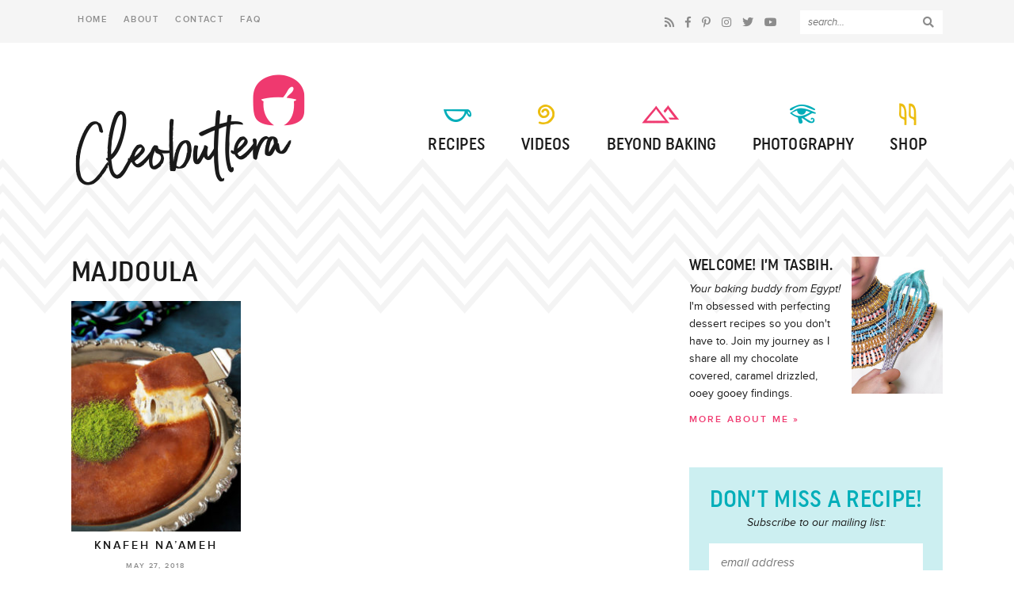

--- FILE ---
content_type: text/html; charset=UTF-8
request_url: https://cleobuttera.com/tag/majdoula/
body_size: 22738
content:
<!doctype html>  
<!--[if lt IE 7]> <html class="no-js ie6 oldie" lang="en"> <![endif]-->  
<!--[if IE 7]>    <html class="no-js ie7 oldie" lang="en"> <![endif]-->  
<!--[if IE 8]>    <html class="no-js ie8 oldie" lang="en"> <![endif]-->  
<!--[if gt IE 8]><!--> <html lang="en"> <!--<![endif]-->  

<head> 
<meta http-equiv="X-UA-Compatible" content="IE=edge,chrome=1">  
<meta charset="UTF-8" />
<meta name="viewport" content="width=device-width, initial-scale=1">

<link rel="shortcut icon" href="https://cleobuttera.com/wp-content/themes/cleobuttera/favicon.ico" type="image/x-icon" />
<link rel="icon" href="https://cleobuttera.com/wp-content/themes/cleobuttera/favicon.ico" type="image/x-icon" /> 

<link rel="alternate" type="application/rss+xml" title="Cleobuttera RSS2 Feed" href="https://cleobuttera.com/feed/" />  
<link rel="pingback" href="https://cleobuttera.com/xmlrpc.php" />

<meta name='robots' content='index, follow, max-image-preview:large, max-snippet:-1, max-video-preview:-1' />
	<style>img:is([sizes="auto" i], [sizes^="auto," i]) { contain-intrinsic-size: 3000px 1500px }</style>
	
	<!-- This site is optimized with the Yoast SEO plugin v19.14 - https://yoast.com/wordpress/plugins/seo/ -->
	<title>majdoula Archives | Cleobuttera</title>
	<link rel="canonical" href="https://cleobuttera.com/tag/majdoula/" />
	<meta property="og:locale" content="en_US" />
	<meta property="og:type" content="article" />
	<meta property="og:title" content="majdoula Archives | Cleobuttera" />
	<meta property="og:url" content="https://cleobuttera.com/tag/majdoula/" />
	<meta property="og:site_name" content="Cleobuttera" />
	<meta name="twitter:card" content="summary_large_image" />
	<meta name="twitter:site" content="@cleobuttera" />
	<script type="application/ld+json" class="yoast-schema-graph">{"@context":"https://schema.org","@graph":[{"@type":"CollectionPage","@id":"https://cleobuttera.com/tag/majdoula/","url":"https://cleobuttera.com/tag/majdoula/","name":"majdoula Archives | Cleobuttera","isPartOf":{"@id":"https://cleobuttera.com/#website"},"primaryImageOfPage":{"@id":"https://cleobuttera.com/tag/majdoula/#primaryimage"},"image":{"@id":"https://cleobuttera.com/tag/majdoula/#primaryimage"},"thumbnailUrl":"https://cleobuttera.com/wp-content/uploads/2018/05/cheese-pull-knafeh.jpg","breadcrumb":{"@id":"https://cleobuttera.com/tag/majdoula/#breadcrumb"},"inLanguage":"en"},{"@type":"ImageObject","inLanguage":"en","@id":"https://cleobuttera.com/tag/majdoula/#primaryimage","url":"https://cleobuttera.com/wp-content/uploads/2018/05/cheese-pull-knafeh.jpg","contentUrl":"https://cleobuttera.com/wp-content/uploads/2018/05/cheese-pull-knafeh.jpg","width":600,"height":900,"caption":"A perfected homemade version of the Levant specialty!  Delicately crunchy smooth knafeh crust, cradling a molten layer of ooegy gooey cheese.  A drizzle of scented sugar syrup, adds the finishing sweet touch to the classic favorite!  Plus...recipe VIDEO included!"},{"@type":"BreadcrumbList","@id":"https://cleobuttera.com/tag/majdoula/#breadcrumb","itemListElement":[{"@type":"ListItem","position":1,"name":"Home","item":"https://cleobuttera.com/"},{"@type":"ListItem","position":2,"name":"majdoula"}]},{"@type":"WebSite","@id":"https://cleobuttera.com/#website","url":"https://cleobuttera.com/","name":"Cleobuttera","description":"where baking rules","potentialAction":[{"@type":"SearchAction","target":{"@type":"EntryPoint","urlTemplate":"https://cleobuttera.com/?s={search_term_string}"},"query-input":"required name=search_term_string"}],"inLanguage":"en"}]}</script>
	<!-- / Yoast SEO plugin. -->



<link rel="alternate" type="application/rss+xml" title="Cleobuttera &raquo; majdoula Tag Feed" href="https://cleobuttera.com/tag/majdoula/feed/" />
		<!-- This site uses the Google Analytics by ExactMetrics plugin v7.12.1 - Using Analytics tracking - https://www.exactmetrics.com/ -->
							<script
				src="//www.googletagmanager.com/gtag/js?id=UA-56609046-1"  data-cfasync="false" data-wpfc-render="false" type="text/javascript" async></script>
			<script data-cfasync="false" data-wpfc-render="false" type="text/javascript">
				var em_version = '7.12.1';
				var em_track_user = true;
				var em_no_track_reason = '';
				
								var disableStrs = [
															'ga-disable-UA-56609046-1',
									];

				/* Function to detect opted out users */
				function __gtagTrackerIsOptedOut() {
					for (var index = 0; index < disableStrs.length; index++) {
						if (document.cookie.indexOf(disableStrs[index] + '=true') > -1) {
							return true;
						}
					}

					return false;
				}

				/* Disable tracking if the opt-out cookie exists. */
				if (__gtagTrackerIsOptedOut()) {
					for (var index = 0; index < disableStrs.length; index++) {
						window[disableStrs[index]] = true;
					}
				}

				/* Opt-out function */
				function __gtagTrackerOptout() {
					for (var index = 0; index < disableStrs.length; index++) {
						document.cookie = disableStrs[index] + '=true; expires=Thu, 31 Dec 2099 23:59:59 UTC; path=/';
						window[disableStrs[index]] = true;
					}
				}

				if ('undefined' === typeof gaOptout) {
					function gaOptout() {
						__gtagTrackerOptout();
					}
				}
								window.dataLayer = window.dataLayer || [];

				window.ExactMetricsDualTracker = {
					helpers: {},
					trackers: {},
				};
				if (em_track_user) {
					function __gtagDataLayer() {
						dataLayer.push(arguments);
					}

					function __gtagTracker(type, name, parameters) {
						if (!parameters) {
							parameters = {};
						}

						if (parameters.send_to) {
							__gtagDataLayer.apply(null, arguments);
							return;
						}

						if (type === 'event') {
							
														parameters.send_to = exactmetrics_frontend.ua;
							__gtagDataLayer(type, name, parameters);
													} else {
							__gtagDataLayer.apply(null, arguments);
						}
					}

					__gtagTracker('js', new Date());
					__gtagTracker('set', {
						'developer_id.dNDMyYj': true,
											});
															__gtagTracker('config', 'UA-56609046-1', {"forceSSL":"true"} );
										window.gtag = __gtagTracker;										(function () {
						/* https://developers.google.com/analytics/devguides/collection/analyticsjs/ */
						/* ga and __gaTracker compatibility shim. */
						var noopfn = function () {
							return null;
						};
						var newtracker = function () {
							return new Tracker();
						};
						var Tracker = function () {
							return null;
						};
						var p = Tracker.prototype;
						p.get = noopfn;
						p.set = noopfn;
						p.send = function () {
							var args = Array.prototype.slice.call(arguments);
							args.unshift('send');
							__gaTracker.apply(null, args);
						};
						var __gaTracker = function () {
							var len = arguments.length;
							if (len === 0) {
								return;
							}
							var f = arguments[len - 1];
							if (typeof f !== 'object' || f === null || typeof f.hitCallback !== 'function') {
								if ('send' === arguments[0]) {
									var hitConverted, hitObject = false, action;
									if ('event' === arguments[1]) {
										if ('undefined' !== typeof arguments[3]) {
											hitObject = {
												'eventAction': arguments[3],
												'eventCategory': arguments[2],
												'eventLabel': arguments[4],
												'value': arguments[5] ? arguments[5] : 1,
											}
										}
									}
									if ('pageview' === arguments[1]) {
										if ('undefined' !== typeof arguments[2]) {
											hitObject = {
												'eventAction': 'page_view',
												'page_path': arguments[2],
											}
										}
									}
									if (typeof arguments[2] === 'object') {
										hitObject = arguments[2];
									}
									if (typeof arguments[5] === 'object') {
										Object.assign(hitObject, arguments[5]);
									}
									if ('undefined' !== typeof arguments[1].hitType) {
										hitObject = arguments[1];
										if ('pageview' === hitObject.hitType) {
											hitObject.eventAction = 'page_view';
										}
									}
									if (hitObject) {
										action = 'timing' === arguments[1].hitType ? 'timing_complete' : hitObject.eventAction;
										hitConverted = mapArgs(hitObject);
										__gtagTracker('event', action, hitConverted);
									}
								}
								return;
							}

							function mapArgs(args) {
								var arg, hit = {};
								var gaMap = {
									'eventCategory': 'event_category',
									'eventAction': 'event_action',
									'eventLabel': 'event_label',
									'eventValue': 'event_value',
									'nonInteraction': 'non_interaction',
									'timingCategory': 'event_category',
									'timingVar': 'name',
									'timingValue': 'value',
									'timingLabel': 'event_label',
									'page': 'page_path',
									'location': 'page_location',
									'title': 'page_title',
								};
								for (arg in args) {
																		if (!(!args.hasOwnProperty(arg) || !gaMap.hasOwnProperty(arg))) {
										hit[gaMap[arg]] = args[arg];
									} else {
										hit[arg] = args[arg];
									}
								}
								return hit;
							}

							try {
								f.hitCallback();
							} catch (ex) {
							}
						};
						__gaTracker.create = newtracker;
						__gaTracker.getByName = newtracker;
						__gaTracker.getAll = function () {
							return [];
						};
						__gaTracker.remove = noopfn;
						__gaTracker.loaded = true;
						window['__gaTracker'] = __gaTracker;
					})();
									} else {
										console.log("");
					(function () {
						function __gtagTracker() {
							return null;
						}

						window['__gtagTracker'] = __gtagTracker;
						window['gtag'] = __gtagTracker;
					})();
									}
			</script>
				<!-- / Google Analytics by ExactMetrics -->
		<style id='wp-emoji-styles-inline-css' type='text/css'>

	img.wp-smiley, img.emoji {
		display: inline !important;
		border: none !important;
		box-shadow: none !important;
		height: 1em !important;
		width: 1em !important;
		margin: 0 0.07em !important;
		vertical-align: -0.1em !important;
		background: none !important;
		padding: 0 !important;
	}
</style>
<link rel='stylesheet' id='wp-block-library-css' href='https://cleobuttera.com/wp-includes/css/dist/block-library/style.min.css?ver=6.8.3' type='text/css' media='all' />
<style id='classic-theme-styles-inline-css' type='text/css'>
/*! This file is auto-generated */
.wp-block-button__link{color:#fff;background-color:#32373c;border-radius:9999px;box-shadow:none;text-decoration:none;padding:calc(.667em + 2px) calc(1.333em + 2px);font-size:1.125em}.wp-block-file__button{background:#32373c;color:#fff;text-decoration:none}
</style>
<style id='global-styles-inline-css' type='text/css'>
:root{--wp--preset--aspect-ratio--square: 1;--wp--preset--aspect-ratio--4-3: 4/3;--wp--preset--aspect-ratio--3-4: 3/4;--wp--preset--aspect-ratio--3-2: 3/2;--wp--preset--aspect-ratio--2-3: 2/3;--wp--preset--aspect-ratio--16-9: 16/9;--wp--preset--aspect-ratio--9-16: 9/16;--wp--preset--color--black: #000000;--wp--preset--color--cyan-bluish-gray: #abb8c3;--wp--preset--color--white: #ffffff;--wp--preset--color--pale-pink: #f78da7;--wp--preset--color--vivid-red: #cf2e2e;--wp--preset--color--luminous-vivid-orange: #ff6900;--wp--preset--color--luminous-vivid-amber: #fcb900;--wp--preset--color--light-green-cyan: #7bdcb5;--wp--preset--color--vivid-green-cyan: #00d084;--wp--preset--color--pale-cyan-blue: #8ed1fc;--wp--preset--color--vivid-cyan-blue: #0693e3;--wp--preset--color--vivid-purple: #9b51e0;--wp--preset--gradient--vivid-cyan-blue-to-vivid-purple: linear-gradient(135deg,rgba(6,147,227,1) 0%,rgb(155,81,224) 100%);--wp--preset--gradient--light-green-cyan-to-vivid-green-cyan: linear-gradient(135deg,rgb(122,220,180) 0%,rgb(0,208,130) 100%);--wp--preset--gradient--luminous-vivid-amber-to-luminous-vivid-orange: linear-gradient(135deg,rgba(252,185,0,1) 0%,rgba(255,105,0,1) 100%);--wp--preset--gradient--luminous-vivid-orange-to-vivid-red: linear-gradient(135deg,rgba(255,105,0,1) 0%,rgb(207,46,46) 100%);--wp--preset--gradient--very-light-gray-to-cyan-bluish-gray: linear-gradient(135deg,rgb(238,238,238) 0%,rgb(169,184,195) 100%);--wp--preset--gradient--cool-to-warm-spectrum: linear-gradient(135deg,rgb(74,234,220) 0%,rgb(151,120,209) 20%,rgb(207,42,186) 40%,rgb(238,44,130) 60%,rgb(251,105,98) 80%,rgb(254,248,76) 100%);--wp--preset--gradient--blush-light-purple: linear-gradient(135deg,rgb(255,206,236) 0%,rgb(152,150,240) 100%);--wp--preset--gradient--blush-bordeaux: linear-gradient(135deg,rgb(254,205,165) 0%,rgb(254,45,45) 50%,rgb(107,0,62) 100%);--wp--preset--gradient--luminous-dusk: linear-gradient(135deg,rgb(255,203,112) 0%,rgb(199,81,192) 50%,rgb(65,88,208) 100%);--wp--preset--gradient--pale-ocean: linear-gradient(135deg,rgb(255,245,203) 0%,rgb(182,227,212) 50%,rgb(51,167,181) 100%);--wp--preset--gradient--electric-grass: linear-gradient(135deg,rgb(202,248,128) 0%,rgb(113,206,126) 100%);--wp--preset--gradient--midnight: linear-gradient(135deg,rgb(2,3,129) 0%,rgb(40,116,252) 100%);--wp--preset--font-size--small: 13px;--wp--preset--font-size--medium: 20px;--wp--preset--font-size--large: 36px;--wp--preset--font-size--x-large: 42px;--wp--preset--spacing--20: 0.44rem;--wp--preset--spacing--30: 0.67rem;--wp--preset--spacing--40: 1rem;--wp--preset--spacing--50: 1.5rem;--wp--preset--spacing--60: 2.25rem;--wp--preset--spacing--70: 3.38rem;--wp--preset--spacing--80: 5.06rem;--wp--preset--shadow--natural: 6px 6px 9px rgba(0, 0, 0, 0.2);--wp--preset--shadow--deep: 12px 12px 50px rgba(0, 0, 0, 0.4);--wp--preset--shadow--sharp: 6px 6px 0px rgba(0, 0, 0, 0.2);--wp--preset--shadow--outlined: 6px 6px 0px -3px rgba(255, 255, 255, 1), 6px 6px rgba(0, 0, 0, 1);--wp--preset--shadow--crisp: 6px 6px 0px rgba(0, 0, 0, 1);}:where(.is-layout-flex){gap: 0.5em;}:where(.is-layout-grid){gap: 0.5em;}body .is-layout-flex{display: flex;}.is-layout-flex{flex-wrap: wrap;align-items: center;}.is-layout-flex > :is(*, div){margin: 0;}body .is-layout-grid{display: grid;}.is-layout-grid > :is(*, div){margin: 0;}:where(.wp-block-columns.is-layout-flex){gap: 2em;}:where(.wp-block-columns.is-layout-grid){gap: 2em;}:where(.wp-block-post-template.is-layout-flex){gap: 1.25em;}:where(.wp-block-post-template.is-layout-grid){gap: 1.25em;}.has-black-color{color: var(--wp--preset--color--black) !important;}.has-cyan-bluish-gray-color{color: var(--wp--preset--color--cyan-bluish-gray) !important;}.has-white-color{color: var(--wp--preset--color--white) !important;}.has-pale-pink-color{color: var(--wp--preset--color--pale-pink) !important;}.has-vivid-red-color{color: var(--wp--preset--color--vivid-red) !important;}.has-luminous-vivid-orange-color{color: var(--wp--preset--color--luminous-vivid-orange) !important;}.has-luminous-vivid-amber-color{color: var(--wp--preset--color--luminous-vivid-amber) !important;}.has-light-green-cyan-color{color: var(--wp--preset--color--light-green-cyan) !important;}.has-vivid-green-cyan-color{color: var(--wp--preset--color--vivid-green-cyan) !important;}.has-pale-cyan-blue-color{color: var(--wp--preset--color--pale-cyan-blue) !important;}.has-vivid-cyan-blue-color{color: var(--wp--preset--color--vivid-cyan-blue) !important;}.has-vivid-purple-color{color: var(--wp--preset--color--vivid-purple) !important;}.has-black-background-color{background-color: var(--wp--preset--color--black) !important;}.has-cyan-bluish-gray-background-color{background-color: var(--wp--preset--color--cyan-bluish-gray) !important;}.has-white-background-color{background-color: var(--wp--preset--color--white) !important;}.has-pale-pink-background-color{background-color: var(--wp--preset--color--pale-pink) !important;}.has-vivid-red-background-color{background-color: var(--wp--preset--color--vivid-red) !important;}.has-luminous-vivid-orange-background-color{background-color: var(--wp--preset--color--luminous-vivid-orange) !important;}.has-luminous-vivid-amber-background-color{background-color: var(--wp--preset--color--luminous-vivid-amber) !important;}.has-light-green-cyan-background-color{background-color: var(--wp--preset--color--light-green-cyan) !important;}.has-vivid-green-cyan-background-color{background-color: var(--wp--preset--color--vivid-green-cyan) !important;}.has-pale-cyan-blue-background-color{background-color: var(--wp--preset--color--pale-cyan-blue) !important;}.has-vivid-cyan-blue-background-color{background-color: var(--wp--preset--color--vivid-cyan-blue) !important;}.has-vivid-purple-background-color{background-color: var(--wp--preset--color--vivid-purple) !important;}.has-black-border-color{border-color: var(--wp--preset--color--black) !important;}.has-cyan-bluish-gray-border-color{border-color: var(--wp--preset--color--cyan-bluish-gray) !important;}.has-white-border-color{border-color: var(--wp--preset--color--white) !important;}.has-pale-pink-border-color{border-color: var(--wp--preset--color--pale-pink) !important;}.has-vivid-red-border-color{border-color: var(--wp--preset--color--vivid-red) !important;}.has-luminous-vivid-orange-border-color{border-color: var(--wp--preset--color--luminous-vivid-orange) !important;}.has-luminous-vivid-amber-border-color{border-color: var(--wp--preset--color--luminous-vivid-amber) !important;}.has-light-green-cyan-border-color{border-color: var(--wp--preset--color--light-green-cyan) !important;}.has-vivid-green-cyan-border-color{border-color: var(--wp--preset--color--vivid-green-cyan) !important;}.has-pale-cyan-blue-border-color{border-color: var(--wp--preset--color--pale-cyan-blue) !important;}.has-vivid-cyan-blue-border-color{border-color: var(--wp--preset--color--vivid-cyan-blue) !important;}.has-vivid-purple-border-color{border-color: var(--wp--preset--color--vivid-purple) !important;}.has-vivid-cyan-blue-to-vivid-purple-gradient-background{background: var(--wp--preset--gradient--vivid-cyan-blue-to-vivid-purple) !important;}.has-light-green-cyan-to-vivid-green-cyan-gradient-background{background: var(--wp--preset--gradient--light-green-cyan-to-vivid-green-cyan) !important;}.has-luminous-vivid-amber-to-luminous-vivid-orange-gradient-background{background: var(--wp--preset--gradient--luminous-vivid-amber-to-luminous-vivid-orange) !important;}.has-luminous-vivid-orange-to-vivid-red-gradient-background{background: var(--wp--preset--gradient--luminous-vivid-orange-to-vivid-red) !important;}.has-very-light-gray-to-cyan-bluish-gray-gradient-background{background: var(--wp--preset--gradient--very-light-gray-to-cyan-bluish-gray) !important;}.has-cool-to-warm-spectrum-gradient-background{background: var(--wp--preset--gradient--cool-to-warm-spectrum) !important;}.has-blush-light-purple-gradient-background{background: var(--wp--preset--gradient--blush-light-purple) !important;}.has-blush-bordeaux-gradient-background{background: var(--wp--preset--gradient--blush-bordeaux) !important;}.has-luminous-dusk-gradient-background{background: var(--wp--preset--gradient--luminous-dusk) !important;}.has-pale-ocean-gradient-background{background: var(--wp--preset--gradient--pale-ocean) !important;}.has-electric-grass-gradient-background{background: var(--wp--preset--gradient--electric-grass) !important;}.has-midnight-gradient-background{background: var(--wp--preset--gradient--midnight) !important;}.has-small-font-size{font-size: var(--wp--preset--font-size--small) !important;}.has-medium-font-size{font-size: var(--wp--preset--font-size--medium) !important;}.has-large-font-size{font-size: var(--wp--preset--font-size--large) !important;}.has-x-large-font-size{font-size: var(--wp--preset--font-size--x-large) !important;}
:where(.wp-block-post-template.is-layout-flex){gap: 1.25em;}:where(.wp-block-post-template.is-layout-grid){gap: 1.25em;}
:where(.wp-block-columns.is-layout-flex){gap: 2em;}:where(.wp-block-columns.is-layout-grid){gap: 2em;}
:root :where(.wp-block-pullquote){font-size: 1.5em;line-height: 1.6;}
</style>
<link rel='stylesheet' id='wp-components-css' href='https://cleobuttera.com/wp-includes/css/dist/components/style.min.css?ver=6.8.3' type='text/css' media='all' />
<link rel='stylesheet' id='godaddy-styles-css' href='https://cleobuttera.com/wp-content/mu-plugins/vendor/wpex/godaddy-launch/includes/Dependencies/GoDaddy/Styles/build/latest.css?ver=2.0.2' type='text/css' media='all' />
<link rel='stylesheet' id='font-awesome-css' href='https://cleobuttera.com/wp-content/themes/cleobuttera/font-awesome/css/all.css?ver=5.3.1' type='text/css' media='all' />
<link rel='stylesheet' id='magnific-popup-css' href='https://cleobuttera.com/wp-content/themes/cleobuttera/video-modal/css/magnific-popup.css?ver=1.0.0' type='text/css' media='all' />
<link rel='stylesheet' id='purrfect-video-popup-css' href='https://cleobuttera.com/wp-content/themes/cleobuttera/video-modal/css/purrfect-video-popup.css?ver=1.0.0' type='text/css' media='all' />
<link rel='stylesheet' id='custom-style-css' href='https://cleobuttera.com/wp-content/themes/cleobuttera/style.css?ver=1.10' type='text/css' media='all' />
<link rel='stylesheet' id='responsive-style-css' href='https://cleobuttera.com/wp-content/themes/cleobuttera/responsive.css?ver=1.00' type='text/css' media='all' />
<link rel='stylesheet' id='cmh-style-css' href='https://cleobuttera.com/wp-content/themes/cleobuttera/mobile-header/mobile-header-style.css?ver=1.0.0' type='text/css' media='all' />
<script type="text/javascript" src="https://cleobuttera.com/wp-content/plugins/google-analytics-dashboard-for-wp/assets/js/frontend-gtag.min.js?ver=7.12.1" id="exactmetrics-frontend-script-js"></script>
<script data-cfasync="false" data-wpfc-render="false" type="text/javascript" id='exactmetrics-frontend-script-js-extra'>/* <![CDATA[ */
var exactmetrics_frontend = {"js_events_tracking":"true","download_extensions":"zip,mp3,mpeg,pdf,docx,pptx,xlsx,rar","inbound_paths":"[{\"path\":\"\\\/go\\\/\",\"label\":\"affiliate\"},{\"path\":\"\\\/recommend\\\/\",\"label\":\"affiliate\"}]","home_url":"https:\/\/cleobuttera.com","hash_tracking":"false","ua":"UA-56609046-1","v4_id":""};/* ]]> */
</script>
<script type="text/javascript" src="https://cleobuttera.com/wp-includes/js/jquery/jquery.min.js?ver=3.7.1" id="jquery-core-js"></script>
<script type="text/javascript" src="https://cleobuttera.com/wp-includes/js/jquery/jquery-migrate.min.js?ver=3.4.1" id="jquery-migrate-js"></script>
<script type="text/javascript" src="https://cleobuttera.com/wp-content/themes/cleobuttera/video-modal/js/jquery.magnific-popup.min.js?ver=1.0.0" id="magnific-popup-js"></script>
<script type="text/javascript" src="https://cleobuttera.com/wp-content/themes/cleobuttera/video-modal/js/purrfect-video-popup.js?ver=1.0.0" id="purrfect-video-popup-js"></script>
<link rel="https://api.w.org/" href="https://cleobuttera.com/wp-json/" /><link rel="alternate" title="JSON" type="application/json" href="https://cleobuttera.com/wp-json/wp/v2/tags/800" /><link rel="EditURI" type="application/rsd+xml" title="RSD" href="https://cleobuttera.com/xmlrpc.php?rsd" />
<meta name="generator" content="WordPress 6.8.3" />
		<style>
			:root {
				--mv-create-radius: 0;
			}
		</style>
		
<script data-cfasync='false'  src='//monu.delivery/site/5/4/3a29ba-4f93-4136-9937-00d07b833ded.js' type='text/javascript'></script>
<link rel="icon" href="https://cleobuttera.com/wp-content/uploads/2016/07/xsm-icon.png" sizes="32x32" />
<link rel="icon" href="https://cleobuttera.com/wp-content/uploads/2016/07/xsm-icon.png" sizes="192x192" />
<link rel="apple-touch-icon" href="https://cleobuttera.com/wp-content/uploads/2016/07/xsm-icon.png" />
<meta name="msapplication-TileImage" content="https://cleobuttera.com/wp-content/uploads/2016/07/xsm-icon.png" />

<!-- BLOGHER ADS Begin header tag -->
<script type="text/javascript">
  var blogherads = blogherads || {};
  blogherads.adq = blogherads.adq || [];
  (function(d, s) {
    var b = d.createElement(s), n = d.getElementsByTagName(s)[0];
    b.async = true; b.type = 'text/javascript';
    b.src = '//ads.blogherads.com/bh/40/407/407370/1956573/header.js';
    n.parentNode.insertBefore(b, n);
  })(document, 'script');
</script>
<!-- BLOGHER ADS End header tag -->

</head>

<body class="archive tag tag-majdoula tag-800 wp-theme-cleobuttera">

	
	<div id="cmh" class="layout-middle text-dark">
		
		<div id="cmtb" style="background-color: rgba(255,255,255, 0.95);">
			
			<div id="cmfw">
				<form method="get" class="search-form" action="https://cleobuttera.com/">
	<input type="text" class="search-input" name="s" id="s" value="" placeholder="search..." />
	<button type="submit" class="btn btn-success search-submit">
		<i class="fas fa-search"></i>
	</button>
</form>
			</div>
			
			<a href="https://cleobuttera.com/" id="custom-mobile-logo-link">
				<img src="https://cleobuttera.com/wp-content/themes/cleobuttera/mobile-header/icon.png" alt="Cleobuttera" />
			</a>
			
			<div id="cmhb">
				<div id="mt">
					<span></span>
				</div>
			</div>
			
			<div id="cms">
				<i class="far fa-search"></i>
				<i class="fal fa-times"></i>
			</div>
			
		</div>
		
		<div id="cmmc" style="background-color: rgba(255,255,255, 0.95);">
				
			<ul id="custom-mobile-menu" class="custom-mobile-menu"><li id="menu-item-6523" class="menu-item menu-item-type-post_type menu-item-object-page menu-item-has-children menu-item-6523"><a href="https://cleobuttera.com/recipes/">Recipes</a>
<ul class="sub-menu">
	<li id="menu-item-6529" class="menu-item menu-item-type-taxonomy menu-item-object-category menu-item-6529"><a href="https://cleobuttera.com/category/bars-and-brownies/">Bars and Brownies</a></li>
	<li id="menu-item-6530" class="menu-item menu-item-type-taxonomy menu-item-object-category menu-item-6530"><a href="https://cleobuttera.com/category/breads-and-rolls/">Breads and Rolls</a></li>
	<li id="menu-item-6531" class="menu-item menu-item-type-taxonomy menu-item-object-category menu-item-6531"><a href="https://cleobuttera.com/category/breakfast-muffins-and-donuts/">Breakfast, Muffins and Donuts</a></li>
	<li id="menu-item-6532" class="menu-item menu-item-type-taxonomy menu-item-object-category menu-item-6532"><a href="https://cleobuttera.com/category/cakes/">Cakes</a></li>
	<li id="menu-item-6533" class="menu-item menu-item-type-taxonomy menu-item-object-category menu-item-6533"><a href="https://cleobuttera.com/category/candy-and-snacks/">Candy and Snacks</a></li>
	<li id="menu-item-6534" class="menu-item menu-item-type-taxonomy menu-item-object-category menu-item-6534"><a href="https://cleobuttera.com/category/cookies/">Cookies</a></li>
	<li id="menu-item-6535" class="menu-item menu-item-type-taxonomy menu-item-object-category menu-item-6535"><a href="https://cleobuttera.com/category/cupcakes/">Cupcakes</a></li>
	<li id="menu-item-7300" class="menu-item menu-item-type-taxonomy menu-item-object-category menu-item-7300"><a href="https://cleobuttera.com/category/desserts/">Desserts</a></li>
	<li id="menu-item-6536" class="menu-item menu-item-type-taxonomy menu-item-object-category menu-item-6536"><a href="https://cleobuttera.com/category/drinks/">Drinks</a></li>
	<li id="menu-item-6537" class="menu-item menu-item-type-taxonomy menu-item-object-category menu-item-6537"><a href="https://cleobuttera.com/category/healthier-options/">Healthier Options</a></li>
	<li id="menu-item-6538" class="menu-item menu-item-type-taxonomy menu-item-object-category menu-item-6538"><a href="https://cleobuttera.com/category/ice-cream/">Ice Cream</a></li>
	<li id="menu-item-7299" class="menu-item menu-item-type-taxonomy menu-item-object-category menu-item-7299"><a href="https://cleobuttera.com/category/middle-eastern/">Middle Eastern</a></li>
	<li id="menu-item-6539" class="menu-item menu-item-type-taxonomy menu-item-object-category menu-item-6539"><a href="https://cleobuttera.com/category/pies-and-tarts/">Pies and Tarts</a></li>
	<li id="menu-item-6540" class="menu-item menu-item-type-custom menu-item-object-custom menu-item-has-children menu-item-6540"><a href="#">Seasonal</a>
	<ul class="sub-menu">
		<li id="menu-item-6542" class="menu-item menu-item-type-taxonomy menu-item-object-category menu-item-6542"><a href="https://cleobuttera.com/category/springtime-favorites/">Springtime Favorites</a></li>
		<li id="menu-item-6543" class="menu-item menu-item-type-taxonomy menu-item-object-category menu-item-6543"><a href="https://cleobuttera.com/category/summertime-favorites/">Summertime Favorites</a></li>
		<li id="menu-item-6541" class="menu-item menu-item-type-taxonomy menu-item-object-category menu-item-6541"><a href="https://cleobuttera.com/category/fall-favorites/">Fall Favorites</a></li>
		<li id="menu-item-6544" class="menu-item menu-item-type-taxonomy menu-item-object-category menu-item-6544"><a href="https://cleobuttera.com/category/winter-favorites/">Winter Favorites</a></li>
		<li id="menu-item-7301" class="menu-item menu-item-type-taxonomy menu-item-object-category menu-item-7301"><a href="https://cleobuttera.com/category/ramadan-recipes/">Ramadan Recipes</a></li>
	</ul>
</li>
	<li id="menu-item-6528" class="bold menu-item menu-item-type-post_type menu-item-object-page menu-item-6528"><a href="https://cleobuttera.com/recipes/">Recipe Index</a></li>
</ul>
</li>
<li id="menu-item-6525" class="menu-item menu-item-type-custom menu-item-object-custom menu-item-6525"><a href="/videos/">Videos</a></li>
<li id="menu-item-6524" class="menu-item menu-item-type-taxonomy menu-item-object-category menu-item-6524"><a href="https://cleobuttera.com/category/life/">Beyond Baking</a></li>
<li id="menu-item-6527" class="menu-item menu-item-type-custom menu-item-object-custom menu-item-6527"><a href="/photography/">Photography</a></li>
<li id="menu-item-6526" class="menu-item menu-item-type-custom menu-item-object-custom menu-item-6526"><a href="/shop/">Shop</a></li>
</ul>			
						
		</div>
		
	</div>
	

<div id="page_wrap" class="container row">

<div class="top-bar">
	<div class="wrap">
		<div class="right">
			<div class="social">
				<a href="/feed/" title="RSS Feed" target="_blank" class="social-rss">
						<i class="fa fa-rss"></i>
				</a>
				<a href="https://www.facebook.com/cleobuttera/" title="Facebook" target="_blank" class="social-facebook">
						<i class="fab fa-facebook-f"></i>
				</a>
				<a href="http://www.pinterest.com/tasbih/" title="Pinterest" target="_blank" class="social-pinterest">
						<i class="fab fa-pinterest-p"></i>
				</a>
				<a href="https://www.instagram.com/cleobuttera/" title="Instagram" target="_blank" class="social-instagram">
						<i class="fab fa-instagram"></i>
				</a>
				<a href="https://twitter.com/cleobuttera" title="Twitter" target="_blank" class="social-twitter">
						<i class="fab fa-twitter"></i>
				</a>
				<a href="https://www.youtube.com/channel/UCtbY0MFEn_xTY7REDCbBj6Q" title="Youtube" target="_blank" class="social-youtube">
						<i class="fab fa-youtube"></i>
				</a>
			</div>
			
			<div class="header-search">
				<form method="get" class="search-form" action="https://cleobuttera.com/">
	<input type="text" class="search-input" name="s" id="s" value="" placeholder="search..." />
	<button type="submit" class="btn btn-success search-submit">
		<i class="fas fa-search"></i>
	</button>
</form>
			</div>
		</div>
		
		<nav id="top" class="left top-nav">
			<ul id="topmenu" class="topmenu">
				<li id="menu-item-19" class="menu-item menu-item-type-custom menu-item-object-custom menu-item-19"><a href="/">Home</a></li>
<li id="menu-item-22" class="menu-item menu-item-type-post_type menu-item-object-page menu-item-22"><a href="https://cleobuttera.com/about/">About</a></li>
<li id="menu-item-20" class="menu-item menu-item-type-post_type menu-item-object-page menu-item-20"><a href="https://cleobuttera.com/contact-me/">Contact</a></li>
<li id="menu-item-6522" class="menu-item menu-item-type-post_type menu-item-object-page menu-item-6522"><a href="https://cleobuttera.com/faq/">FAQ</a></li>
			</ul>
		</nav>
	<div class="clear"></div>
	</div>
</div>

<div class="header">
<div class="wrap">

<div class="logo">
	<a href="https://cleobuttera.com"></a>
</div>

<nav id="main" class="main-nav">
	<ul id="mainmenu" class="mainmenu">
		<li class="menu-item menu-item-type-post_type menu-item-object-page menu-item-has-children menu-item-6523"><a href="https://cleobuttera.com/recipes/">Recipes</a>
<ul class="sub-menu">
	<li class="menu-item menu-item-type-taxonomy menu-item-object-category menu-item-6529"><a href="https://cleobuttera.com/category/bars-and-brownies/">Bars and Brownies</a></li>
	<li class="menu-item menu-item-type-taxonomy menu-item-object-category menu-item-6530"><a href="https://cleobuttera.com/category/breads-and-rolls/">Breads and Rolls</a></li>
	<li class="menu-item menu-item-type-taxonomy menu-item-object-category menu-item-6531"><a href="https://cleobuttera.com/category/breakfast-muffins-and-donuts/">Breakfast, Muffins and Donuts</a></li>
	<li class="menu-item menu-item-type-taxonomy menu-item-object-category menu-item-6532"><a href="https://cleobuttera.com/category/cakes/">Cakes</a></li>
	<li class="menu-item menu-item-type-taxonomy menu-item-object-category menu-item-6533"><a href="https://cleobuttera.com/category/candy-and-snacks/">Candy and Snacks</a></li>
	<li class="menu-item menu-item-type-taxonomy menu-item-object-category menu-item-6534"><a href="https://cleobuttera.com/category/cookies/">Cookies</a></li>
	<li class="menu-item menu-item-type-taxonomy menu-item-object-category menu-item-6535"><a href="https://cleobuttera.com/category/cupcakes/">Cupcakes</a></li>
	<li class="menu-item menu-item-type-taxonomy menu-item-object-category menu-item-7300"><a href="https://cleobuttera.com/category/desserts/">Desserts</a></li>
	<li class="menu-item menu-item-type-taxonomy menu-item-object-category menu-item-6536"><a href="https://cleobuttera.com/category/drinks/">Drinks</a></li>
	<li class="menu-item menu-item-type-taxonomy menu-item-object-category menu-item-6537"><a href="https://cleobuttera.com/category/healthier-options/">Healthier Options</a></li>
	<li class="menu-item menu-item-type-taxonomy menu-item-object-category menu-item-6538"><a href="https://cleobuttera.com/category/ice-cream/">Ice Cream</a></li>
	<li class="menu-item menu-item-type-taxonomy menu-item-object-category menu-item-7299"><a href="https://cleobuttera.com/category/middle-eastern/">Middle Eastern</a></li>
	<li class="menu-item menu-item-type-taxonomy menu-item-object-category menu-item-6539"><a href="https://cleobuttera.com/category/pies-and-tarts/">Pies and Tarts</a></li>
	<li class="menu-item menu-item-type-custom menu-item-object-custom menu-item-has-children menu-item-6540"><a href="#">Seasonal</a>
	<ul class="sub-menu">
		<li class="menu-item menu-item-type-taxonomy menu-item-object-category menu-item-6542"><a href="https://cleobuttera.com/category/springtime-favorites/">Springtime Favorites</a></li>
		<li class="menu-item menu-item-type-taxonomy menu-item-object-category menu-item-6543"><a href="https://cleobuttera.com/category/summertime-favorites/">Summertime Favorites</a></li>
		<li class="menu-item menu-item-type-taxonomy menu-item-object-category menu-item-6541"><a href="https://cleobuttera.com/category/fall-favorites/">Fall Favorites</a></li>
		<li class="menu-item menu-item-type-taxonomy menu-item-object-category menu-item-6544"><a href="https://cleobuttera.com/category/winter-favorites/">Winter Favorites</a></li>
		<li class="menu-item menu-item-type-taxonomy menu-item-object-category menu-item-7301"><a href="https://cleobuttera.com/category/ramadan-recipes/">Ramadan Recipes</a></li>
	</ul>
</li>
	<li class="bold menu-item menu-item-type-post_type menu-item-object-page menu-item-6528"><a href="https://cleobuttera.com/recipes/">Recipe Index</a></li>
</ul>
</li>
<li class="menu-item menu-item-type-custom menu-item-object-custom menu-item-6525"><a href="/videos/">Videos</a></li>
<li class="menu-item menu-item-type-taxonomy menu-item-object-category menu-item-6524"><a href="https://cleobuttera.com/category/life/">Beyond Baking</a></li>
<li class="menu-item menu-item-type-custom menu-item-object-custom menu-item-6527"><a href="/photography/">Photography</a></li>
<li class="menu-item menu-item-type-custom menu-item-object-custom menu-item-6526"><a href="/shop/">Shop</a></li>
	</ul>
</nav>

<div class="clear"></div>
</div>
</div> <!--end .header-->


<div class="clear"></div>

<div class="wrapper">
<div class="wrap">
<div id="content" class="col span_10 clr span_content">



<h1 class="archivetitle">majdoula</h1>


<div class="archives">


	<div class="archive-post">
		<a href="https://cleobuttera.com/middle-eastern/knafeh-naameh/" rel="bookmark" title="Knafeh Na&#8217;ameh">
					<img width="220" height="300" src="https://cleobuttera.com/wp-content/uploads/2018/05/cheese-pull-knafeh-220x300.jpg" class="attachment-thumbnail size-thumbnail wp-post-image" alt="A perfected homemade version of the Levant specialty!  Delicately crunchy smooth knafeh crust, cradling a molten layer of ooegy gooey cheese.  A drizzle of scented sugar syrup, adds the finishing sweet touch to the classic favorite!  Plus...recipe VIDEO included!" title="" decoding="async" fetchpriority="high" srcset="https://cleobuttera.com/wp-content/uploads/2018/05/cheese-pull-knafeh-220x300.jpg 220w, https://cleobuttera.com/wp-content/uploads/2018/05/cheese-pull-knafeh-440x600.jpg 440w, https://cleobuttera.com/wp-content/uploads/2018/05/cheese-pull-knafeh-330x450.jpg 330w, https://cleobuttera.com/wp-content/uploads/2018/05/cheese-pull-knafeh-660x900.jpg 660w" sizes="(max-width: 220px) 100vw, 220px" />							
		
		<h4 class="title">Knafeh Na&#8217;ameh</h4></a>
		<div class="post-meta">May 27, 2018</div>
	
	</div>


</div>
 

<div class="postnavigation">
	</div> <!-- end .postnavigation -->

</div> <!-- end #content -->

<div class="sidebar row span_6 clr span_sidebar">
			
	<div class="topsidebar">
	<div id="simpleimage-1" class="widget-odd widget-first widget-1 about widget widget_simpleimage">
	<p class="simple-image nopin">
		<a href="/about/"><img width="199" height="300" src="https://cleobuttera.com/wp-content/uploads/2014/10/cleobuttera1-199x300.jpg" class="attachment-medium size-medium" alt="" nopin="nopin" decoding="async" loading="lazy" srcset="https://cleobuttera.com/wp-content/uploads/2014/10/cleobuttera1-199x300.jpg 199w, https://cleobuttera.com/wp-content/uploads/2014/10/cleobuttera1-680x1024.jpg 680w, https://cleobuttera.com/wp-content/uploads/2014/10/cleobuttera1-399x600.jpg 399w, https://cleobuttera.com/wp-content/uploads/2014/10/cleobuttera1-600x903.jpg 600w, https://cleobuttera.com/wp-content/uploads/2014/10/cleobuttera1-300x452.jpg 300w, https://cleobuttera.com/wp-content/uploads/2014/10/cleobuttera1.jpg 1296w" sizes="auto, (max-width: 199px) 100vw, 199px" /></a>	</p>

<h3 class="widget-title">welcome! I’m Tasbih.</h3>
<p><em>Your baking buddy from Egypt!</em> I'm obsessed with perfecting dessert recipes so you don't have to. Join my journey as I share all my chocolate covered, caramel drizzled, ooey gooey findings.</p>

	<p class="more">
		<a href="/about/">more about me »</a>	</p>
</div><div id="text-2" class="widget-even widget-2 widget widget_text">			<div class="textwidget"><!-- BLOGHER ADS Begin 300x600 main ad -->
<div id="bhpn-ad-Middle3"></div>
<script type="text/javascript">
  blogherads.adq.push(function() {
    blogherads.defineSlot('Middle3', 'bhpn-ad-Middle3').setMainAd().display();
  });
</script>
<!-- BLOGHER ADS End 300x600 main ad --></div>
		</div><div id="custom_html-1" class="widget_text widget-odd widget-3 subscribe widget widget_custom_html"><h3 class="widget-title">Don&#8217;t Miss a Recipe!</h3><div class="textwidget custom-html-widget"><p>
	Subscribe to our mailing list:
</p>

<!-- Begin MailChimp Signup Form -->

<form action="//cleobuttera.us12.list-manage.com/subscribe/post?u=5812276976e017cdcc91ca70b&amp;id=6ce11a4168" method="post" id="mc-embedded-subscribe-form" name="mc-embedded-subscribe-form" class="validate email-form" target="_blank" novalidate>

	<input type="email" value="" name="EMAIL" class="email email-input" id="mce-EMAIL" placeholder="email address" required>
	<input type="submit" value="Subscribe" name="subscribe" id="mc-embedded-subscribe" class="button email-submit">
	
	<!-- real people should not fill this in and expect good things - do not remove this or risk form bot signups-->
	<div style="position: absolute; left: -5000px;"><input type="text" name="b_5812276976e017cdcc91ca70b_6ce11a4168" tabindex="-1" value=""></div>

</form>

<!--End mc_embed_signup--></div></div><div id="custom_html-2" class="widget_text widget-even widget-4 social widget widget_custom_html"><div class="textwidget custom-html-widget"><a href="/feed/" title="RSS Feed" target="_blank" class="social-rss">
			<i class="fa fa-rss"></i>
	</a>
	<a href="https://www.facebook.com/cleobuttera/" title="Facebook" target="_blank" class="social-facebook">
			<i class="fab fa-facebook-f"></i>
	</a>
	<a href="http://www.pinterest.com/tasbih/" title="Pinterest" target="_blank" class="social-pinterest">
			<i class="fab fa-pinterest-p"></i>
	</a>
	<a href="https://www.instagram.com/cleobuttera/" title="Instagram" target="_blank" class="social-instagram">
			<i class="fab fa-instagram"></i>
	</a>
	<a href="https://twitter.com/cleobuttera" title="Twitter" target="_blank" class="social-twitter">
			<i class="fab fa-twitter"></i>
	</a>
	<a href="https://www.youtube.com/channel/#" title="Youtube" target="_blank" class="social-youtube">
			<i class="fab fa-youtube"></i>
	</a></div></div><div id="tbnwidget-af906b7e-9b1e-44c9-8e6b-cb375dae3c5a" class="widget Closure"><!--MONUMETRIC af906b7e-9b1e-44c9-8e6b-cb375dae3c5a STARTS--><div id="mmt-af906b7e-9b1e-44c9-8e6b-cb375dae3c5a"></div><script type="text/javascript" data-cfasync="false">$MMT = window.$MMT || {}; $MMT.cmd = $MMT.cmd || [];$MMT.cmd.push(function(){ $MMT.display.slots.push(["af906b7e-9b1e-44c9-8e6b-cb375dae3c5a"]); })</script><!--MONUMETRIC af906b7e-9b1e-44c9-8e6b-cb375dae3c5a ENDS--></div><div id="text-7" class="widget-odd widget-5 widget widget_text"><h3 class="widget-title">Mailing List Subscription</h3>			<div class="textwidget"><!-- Begin MailChimp Signup Form -->
<link href="//cdn-images.mailchimp.com/embedcode/slim-081711.css" rel="stylesheet" type="text/css">
<style type="text/css">
	#mc_embed_signup{background:#fff; clear:left; font:14px Helvetica,Arial,sans-serif; }
	/* Add your own MailChimp form style overrides in your site stylesheet or in this style block.
	   We recommend moving this block and the preceding CSS link to the HEAD of your HTML file. */
</style>
<div id="mc_embed_signup">
<form action="//cleobuttera.us12.list-manage.com/subscribe/post?u=5812276976e017cdcc91ca70b&amp;id=6ce11a4168" method="post" id="mc-embedded-subscribe-form" name="mc-embedded-subscribe-form" class="validate" target="_blank" novalidate>
    <div id="mc_embed_signup_scroll">
	<label for="mce-EMAIL">Never miss a recipe! Subscribe to our mailing list</label>
	<input type="email" value="" name="EMAIL" class="email" id="mce-EMAIL" placeholder="email address" required>
    <!-- real people should not fill this in and expect good things - do not remove this or risk form bot signups-->
    <div style="position: absolute; left: -5000px;"><input type="text" name="b_5812276976e017cdcc91ca70b_6ce11a4168" tabindex="-1" value=""></div>
    <div class="clear"><input type="submit" value="Subscribe" name="subscribe" id="mc-embedded-subscribe" class="button"></div>
    </div>
</form>
</div>

<!--End mc_embed_signup--></div>
		</div><div id="text-3" class="widget-even widget-6 widget widget_text">			<div class="textwidget"><!-- BLOGHER ADS Begin 970x250 ad -->
<div id="bhpn-ad-Top2"></div>
<script type="text/javascript">
  blogherads.adq.push(['Top2', 'bhpn-ad-Top2']);
</script>
<!-- BLOGHER ADS End 970x250 ad --></div>
		</div>	</div>

	<div class="midsidebar">
		<div class="leftsidebar">
		<div id="categories-5" class="widget-odd widget-last widget-first widget-1 widget widget_categories"><h3 class="widget-title">Categories</h3><form action="https://cleobuttera.com" method="get"><label class="screen-reader-text" for="cat">Categories</label><select  name='cat' id='cat' class='postform'>
	<option value='-1'>Select Category</option>
	<option class="level-0" value="517">Baking Buddies</option>
	<option class="level-0" value="922">Baklava</option>
	<option class="level-0" value="4">Bars and Brownies</option>
	<option class="level-0" value="5">Breads and Rolls</option>
	<option class="level-0" value="6">Breakfast, Muffins and Donuts</option>
	<option class="level-0" value="393">Cake Decorating</option>
	<option class="level-0" value="7">Cakes</option>
	<option class="level-0" value="8">Candy and Snacks</option>
	<option class="level-0" value="9">Cookies</option>
	<option class="level-0" value="10">Cupcakes</option>
	<option class="level-0" value="11">Desserts</option>
	<option class="level-0" value="12">Drinks</option>
	<option class="level-0" value="472">Fall Favorites</option>
	<option class="level-0" value="13">Frostings and Sauces</option>
	<option class="level-0" value="14">Healthier Options</option>
	<option class="level-0" value="15">Ice Cream</option>
	<option class="level-0" value="921">Kunafa</option>
	<option class="level-0" value="679">Life</option>
	<option class="level-0" value="916">Make-Ahead Desserts</option>
	<option class="level-0" value="16">Middle Eastern</option>
	<option class="level-0" value="558">No Bake Desserts</option>
	<option class="level-0" value="541">Nutella Recipes</option>
	<option class="level-0" value="17">Pies and Tarts</option>
	<option class="level-0" value="18">Pops and Small Bites</option>
	<option class="level-0" value="608">Ramadan Recipes</option>
	<option class="level-0" value="556">Recipe Roundups</option>
	<option class="level-0" value="569">Springtime Favorites</option>
	<option class="level-0" value="671">Summertime Favorites</option>
	<option class="level-0" value="19">Tips and Techniques</option>
	<option class="level-0" value="730">Winter Favorites</option>
</select>
</form><script type="text/javascript">
/* <![CDATA[ */

(function() {
	var dropdown = document.getElementById( "cat" );
	function onCatChange() {
		if ( dropdown.options[ dropdown.selectedIndex ].value > 0 ) {
			dropdown.parentNode.submit();
		}
	}
	dropdown.onchange = onCatChange;
})();

/* ]]> */
</script>
</div>		</div>
		
		<div class="rightsidebar">
		<div id="archives-5" class="widget-odd widget-last widget-first widget-1 widget widget_archive"><h3 class="widget-title">Archives</h3>		<label class="screen-reader-text" for="archives-dropdown-5">Archives</label>
		<select id="archives-dropdown-5" name="archive-dropdown">
			
			<option value="">Select Month</option>
				<option value='https://cleobuttera.com/2021/01/'> January 2021 </option>
	<option value='https://cleobuttera.com/2019/08/'> August 2019 </option>
	<option value='https://cleobuttera.com/2019/07/'> July 2019 </option>
	<option value='https://cleobuttera.com/2019/06/'> June 2019 </option>
	<option value='https://cleobuttera.com/2019/05/'> May 2019 </option>
	<option value='https://cleobuttera.com/2019/03/'> March 2019 </option>
	<option value='https://cleobuttera.com/2019/02/'> February 2019 </option>
	<option value='https://cleobuttera.com/2019/01/'> January 2019 </option>
	<option value='https://cleobuttera.com/2018/12/'> December 2018 </option>
	<option value='https://cleobuttera.com/2018/11/'> November 2018 </option>
	<option value='https://cleobuttera.com/2018/10/'> October 2018 </option>
	<option value='https://cleobuttera.com/2018/09/'> September 2018 </option>
	<option value='https://cleobuttera.com/2018/08/'> August 2018 </option>
	<option value='https://cleobuttera.com/2018/07/'> July 2018 </option>
	<option value='https://cleobuttera.com/2018/06/'> June 2018 </option>
	<option value='https://cleobuttera.com/2018/05/'> May 2018 </option>
	<option value='https://cleobuttera.com/2018/03/'> March 2018 </option>
	<option value='https://cleobuttera.com/2018/02/'> February 2018 </option>
	<option value='https://cleobuttera.com/2018/01/'> January 2018 </option>
	<option value='https://cleobuttera.com/2017/12/'> December 2017 </option>
	<option value='https://cleobuttera.com/2017/11/'> November 2017 </option>
	<option value='https://cleobuttera.com/2017/10/'> October 2017 </option>
	<option value='https://cleobuttera.com/2017/05/'> May 2017 </option>
	<option value='https://cleobuttera.com/2016/08/'> August 2016 </option>
	<option value='https://cleobuttera.com/2016/07/'> July 2016 </option>
	<option value='https://cleobuttera.com/2016/06/'> June 2016 </option>
	<option value='https://cleobuttera.com/2016/05/'> May 2016 </option>
	<option value='https://cleobuttera.com/2016/04/'> April 2016 </option>
	<option value='https://cleobuttera.com/2016/03/'> March 2016 </option>
	<option value='https://cleobuttera.com/2016/02/'> February 2016 </option>
	<option value='https://cleobuttera.com/2015/12/'> December 2015 </option>
	<option value='https://cleobuttera.com/2015/11/'> November 2015 </option>
	<option value='https://cleobuttera.com/2015/10/'> October 2015 </option>
	<option value='https://cleobuttera.com/2015/09/'> September 2015 </option>
	<option value='https://cleobuttera.com/2015/08/'> August 2015 </option>
	<option value='https://cleobuttera.com/2015/07/'> July 2015 </option>
	<option value='https://cleobuttera.com/2015/06/'> June 2015 </option>
	<option value='https://cleobuttera.com/2015/05/'> May 2015 </option>
	<option value='https://cleobuttera.com/2015/04/'> April 2015 </option>
	<option value='https://cleobuttera.com/2015/03/'> March 2015 </option>
	<option value='https://cleobuttera.com/2015/02/'> February 2015 </option>
	<option value='https://cleobuttera.com/2015/01/'> January 2015 </option>
	<option value='https://cleobuttera.com/2014/12/'> December 2014 </option>
	<option value='https://cleobuttera.com/2014/11/'> November 2014 </option>

		</select>

			<script type="text/javascript">
/* <![CDATA[ */

(function() {
	var dropdown = document.getElementById( "archives-dropdown-5" );
	function onSelectChange() {
		if ( dropdown.options[ dropdown.selectedIndex ].value !== '' ) {
			document.location.href = this.options[ this.selectedIndex ].value;
		}
	}
	dropdown.onchange = onSelectChange;
})();

/* ]]> */
</script>
</div>		</div>
	</div>
	
	<div class="lowersidebar">
	<div id="text-5" class="widget-odd widget-first widget-1 widget widget_text">			<div class="textwidget"><!-- BLOGHER ADS Begin 300x600 main ad -->
<div id="bhpn-ad-Middle3"></div>
<script type="text/javascript">
  blogherads.adq.push(function() {
    blogherads.defineSlot('Middle3', 'bhpn-ad-Middle3').setMainAd().display();
  });
</script>
<!-- BLOGHER ADS End 300x600 main ad --></div>
		</div><div id="tbnwidget-52bbb869-abdb-4346-ac5f-e4f5961f1b68" class="widget Closure"><!--MONUMETRIC 52bbb869-abdb-4346-ac5f-e4f5961f1b68 STARTS--><div id="mmt-52bbb869-abdb-4346-ac5f-e4f5961f1b68"></div><script type="text/javascript" data-cfasync="false">$MMT = window.$MMT || {}; $MMT.cmd = $MMT.cmd || [];$MMT.cmd.push(function(){ $MMT.display.slots.push(["52bbb869-abdb-4346-ac5f-e4f5961f1b68"]); })</script><!--MONUMETRIC 52bbb869-abdb-4346-ac5f-e4f5961f1b68 ENDS--></div><div id="text-6" class="widget-even widget-2 widget widget_text">			<div class="textwidget"><!-- BLOGHER ADS Begin 300x600 main ad -->
<div id="bhpn-ad-Middle3"></div>
<script type="text/javascript">
  blogherads.adq.push(function() {
    blogherads.defineSlot('Middle3', 'bhpn-ad-Middle3').setMainAd().display();
  });
</script>
<!-- BLOGHER ADS End 300x600 main ad --></div>
		</div><div id="search-1" class="widget-odd widget-3 widget widget_search"><h3 class="widget-title">Looking for Something?</h3><form method="get" class="search-form" action="https://cleobuttera.com/">
	<input type="text" class="search-input" name="s" id="s" value="" placeholder="search..." />
	<button type="submit" class="btn btn-success search-submit">
		<i class="fas fa-search"></i>
	</button>
</form>
</div><div id="tbnwidget-4cdbd4b1-1bbc-4be9-b886-fb9e59b3eff9" class="widget Closure"><!--MONUMETRIC 4cdbd4b1-1bbc-4be9-b886-fb9e59b3eff9 STARTS--><div id="mmt-4cdbd4b1-1bbc-4be9-b886-fb9e59b3eff9"></div><script type="text/javascript" data-cfasync="false">$MMT = window.$MMT || {}; $MMT.cmd = $MMT.cmd || [];$MMT.cmd.push(function(){ $MMT.display.slots.push(["4cdbd4b1-1bbc-4be9-b886-fb9e59b3eff9"]); })</script><!--MONUMETRIC 4cdbd4b1-1bbc-4be9-b886-fb9e59b3eff9 ENDS--></div>			<div id="ll-custom-recent-posts-2" class="widget-even widget-4 yellow widget recentposts">			<h3 class="widget-title">Most Recent Posts</h3>			<div class="recent">
									<div class="item">
						<a href="https://cleobuttera.com/life/happy-new-year-and-an-announcement/" rel="bookmark">
															<img width="165" height="165" src="https://cleobuttera.com/wp-content/uploads/2021/01/new-year-cupcake-165x165.jpg" class="nopin wp-post-image" alt="" nopin="nopin" decoding="async" loading="lazy" srcset="https://cleobuttera.com/wp-content/uploads/2021/01/new-year-cupcake-165x165.jpg 165w, https://cleobuttera.com/wp-content/uploads/2021/01/new-year-cupcake-330x330.jpg 330w, https://cleobuttera.com/wp-content/uploads/2021/01/new-year-cupcake-200x200.jpg 200w, https://cleobuttera.com/wp-content/uploads/2021/01/new-year-cupcake-320x320.jpg 320w, https://cleobuttera.com/wp-content/uploads/2021/01/new-year-cupcake-480x480.jpg 480w, https://cleobuttera.com/wp-content/uploads/2021/01/new-year-cupcake-720x720.jpg 720w, https://cleobuttera.com/wp-content/uploads/2021/01/new-year-cupcake-150x150.jpg 150w" sizes="auto, (max-width: 165px) 100vw, 165px" />																				</a>
					</div>
									<div class="item">
						<a href="https://cleobuttera.com/desserts/kitkat-peanut-butter-caramel-delights/" rel="bookmark">
															<img width="165" height="165" src="https://cleobuttera.com/wp-content/uploads/2019/08/pb-cup-full-mood-165x165.jpg" class="nopin wp-post-image" alt=" These delightful cups of decadence, feature a bottom base of crushed KitKat and roasted peanuts, salted caramel sauce, a cloud-like peanut butter filling, all topped off with a chocolate ganache sauce, whipped cream and chunks of KitKat and peanut bits.  VIDEO recipe at the end of the post!" nopin="nopin" decoding="async" loading="lazy" srcset="https://cleobuttera.com/wp-content/uploads/2019/08/pb-cup-full-mood-165x165.jpg 165w, https://cleobuttera.com/wp-content/uploads/2019/08/pb-cup-full-mood-330x330.jpg 330w, https://cleobuttera.com/wp-content/uploads/2019/08/pb-cup-full-mood-200x200.jpg 200w, https://cleobuttera.com/wp-content/uploads/2019/08/pb-cup-full-mood-320x320.jpg 320w, https://cleobuttera.com/wp-content/uploads/2019/08/pb-cup-full-mood-480x480.jpg 480w, https://cleobuttera.com/wp-content/uploads/2019/08/pb-cup-full-mood-720x720.jpg 720w, https://cleobuttera.com/wp-content/uploads/2019/08/pb-cup-full-mood-150x150.jpg 150w" sizes="auto, (max-width: 165px) 100vw, 165px" />																				</a>
					</div>
									<div class="item">
						<a href="https://cleobuttera.com/bars-and-brownies/kitkat-smores-bars/" rel="bookmark">
															<img width="165" height="165" src="https://cleobuttera.com/wp-content/uploads/2019/08/kitkat-smores-close-1-165x165.jpg" class="nopin wp-post-image" alt="Everyone&#039;s favorite campfire treat in a delectably convenient bar-form.  Made off-the-charts delicious with the addition of KitKat, these bars are sure to become an instant hit!  VIDEO recipe at the end of the post!" nopin="nopin" decoding="async" loading="lazy" srcset="https://cleobuttera.com/wp-content/uploads/2019/08/kitkat-smores-close-1-165x165.jpg 165w, https://cleobuttera.com/wp-content/uploads/2019/08/kitkat-smores-close-1-330x330.jpg 330w, https://cleobuttera.com/wp-content/uploads/2019/08/kitkat-smores-close-1-200x200.jpg 200w, https://cleobuttera.com/wp-content/uploads/2019/08/kitkat-smores-close-1-320x320.jpg 320w, https://cleobuttera.com/wp-content/uploads/2019/08/kitkat-smores-close-1-480x480.jpg 480w, https://cleobuttera.com/wp-content/uploads/2019/08/kitkat-smores-close-1-720x720.jpg 720w, https://cleobuttera.com/wp-content/uploads/2019/08/kitkat-smores-close-1-150x150.jpg 150w" sizes="auto, (max-width: 165px) 100vw, 165px" />																				</a>
					</div>
									<div class="item">
						<a href="https://cleobuttera.com/ice-cream/kitkat-ice-cream-pie/" rel="bookmark">
															<img width="165" height="165" src="https://cleobuttera.com/wp-content/uploads/2019/06/kk-ice-cream-full-mood-165x165.jpg" class="nopin wp-post-image" alt="This easy ice cream pie is bursting with KitKat in every bite! Vanilla ice cream with crispy chunks of KitKat and swirls of salted caramel, sit atop a pie crust made from crushed KitKat bars.  Delicious!" nopin="nopin" decoding="async" loading="lazy" srcset="https://cleobuttera.com/wp-content/uploads/2019/06/kk-ice-cream-full-mood-165x165.jpg 165w, https://cleobuttera.com/wp-content/uploads/2019/06/kk-ice-cream-full-mood-330x330.jpg 330w, https://cleobuttera.com/wp-content/uploads/2019/06/kk-ice-cream-full-mood-200x200.jpg 200w, https://cleobuttera.com/wp-content/uploads/2019/06/kk-ice-cream-full-mood-320x320.jpg 320w, https://cleobuttera.com/wp-content/uploads/2019/06/kk-ice-cream-full-mood-480x480.jpg 480w, https://cleobuttera.com/wp-content/uploads/2019/06/kk-ice-cream-full-mood-720x720.jpg 720w, https://cleobuttera.com/wp-content/uploads/2019/06/kk-ice-cream-full-mood-150x150.jpg 150w" sizes="auto, (max-width: 165px) 100vw, 165px" />																				</a>
					</div>
									<div class="item">
						<a href="https://cleobuttera.com/cakes/the-lemoniest-lemon-sheet-cake/" rel="bookmark">
															<img width="165" height="165" src="https://cleobuttera.com/wp-content/uploads/2019/06/front-lemon-lift-2-165x165.jpg" class="nopin wp-post-image" alt="If you&#039;re looking for a simple to make lemon cake with bold lemon flavor and a soft and fluffy texture, look no further!  This cake is bright and refreshing with a tender crumb that melts in the mouth!" nopin="nopin" decoding="async" loading="lazy" srcset="https://cleobuttera.com/wp-content/uploads/2019/06/front-lemon-lift-2-165x165.jpg 165w, https://cleobuttera.com/wp-content/uploads/2019/06/front-lemon-lift-2-330x330.jpg 330w, https://cleobuttera.com/wp-content/uploads/2019/06/front-lemon-lift-2-200x200.jpg 200w, https://cleobuttera.com/wp-content/uploads/2019/06/front-lemon-lift-2-320x320.jpg 320w, https://cleobuttera.com/wp-content/uploads/2019/06/front-lemon-lift-2-480x480.jpg 480w, https://cleobuttera.com/wp-content/uploads/2019/06/front-lemon-lift-2-720x720.jpg 720w, https://cleobuttera.com/wp-content/uploads/2019/06/front-lemon-lift-2-150x150.jpg 150w" sizes="auto, (max-width: 165px) 100vw, 165px" />																				</a>
					</div>
									<div class="item">
						<a href="https://cleobuttera.com/cookies/the-perfect-ghorayeba/" rel="bookmark">
															<img width="165" height="165" src="https://cleobuttera.com/wp-content/uploads/2019/05/ghor-carpet-165x165.jpg" class="nopin wp-post-image" alt="Perfected recipe for Egyptian, bakery-style Ghorayeba cookies!  Delicate, fine-textured, smooth and melts in the mouth delicious." nopin="nopin" decoding="async" loading="lazy" srcset="https://cleobuttera.com/wp-content/uploads/2019/05/ghor-carpet-165x165.jpg 165w, https://cleobuttera.com/wp-content/uploads/2019/05/ghor-carpet-330x330.jpg 330w, https://cleobuttera.com/wp-content/uploads/2019/05/ghor-carpet-200x200.jpg 200w, https://cleobuttera.com/wp-content/uploads/2019/05/ghor-carpet-320x320.jpg 320w, https://cleobuttera.com/wp-content/uploads/2019/05/ghor-carpet-480x480.jpg 480w, https://cleobuttera.com/wp-content/uploads/2019/05/ghor-carpet-720x720.jpg 720w, https://cleobuttera.com/wp-content/uploads/2019/05/ghor-carpet-150x150.jpg 150w" sizes="auto, (max-width: 165px) 100vw, 165px" />																				</a>
					</div>
									<div class="item">
						<a href="https://cleobuttera.com/ice-cream/pistachio-kunafa-ice-cream-cake/" rel="bookmark">
															<img width="165" height="165" src="https://cleobuttera.com/wp-content/uploads/2019/05/lots-slices-165x165.jpg" class="nopin wp-post-image" alt="A show stopping ice cream cake with the much-loved flavors of the Middle East!  Scented eshta no-churn ice cream with nibs of caramelized pistachios, swirls of pistachio butter and a crown of green pistachio kunafa on top.  It is a pistachio lover dream come true and much easier to make than it seems.  Plus...recipe VIDEO at the end of the post!" nopin="nopin" decoding="async" loading="lazy" srcset="https://cleobuttera.com/wp-content/uploads/2019/05/lots-slices-165x165.jpg 165w, https://cleobuttera.com/wp-content/uploads/2019/05/lots-slices-330x330.jpg 330w, https://cleobuttera.com/wp-content/uploads/2019/05/lots-slices-200x200.jpg 200w, https://cleobuttera.com/wp-content/uploads/2019/05/lots-slices-320x320.jpg 320w, https://cleobuttera.com/wp-content/uploads/2019/05/lots-slices-480x480.jpg 480w, https://cleobuttera.com/wp-content/uploads/2019/05/lots-slices-720x720.jpg 720w, https://cleobuttera.com/wp-content/uploads/2019/05/lots-slices-150x150.jpg 150w" sizes="auto, (max-width: 165px) 100vw, 165px" />																				</a>
					</div>
									<div class="item">
						<a href="https://cleobuttera.com/middle-eastern/pistachio-mafroukeh-truffles/" rel="bookmark">
															<img width="165" height="165" src="https://cleobuttera.com/wp-content/uploads/2019/05/maf-tru-bite-mood-165x165.jpg" class="nopin wp-post-image" alt="A traditional Middle Eastern delicacy with a new twist! A semolina-based pistachio concoction, with an ashta cream surprise center, is turned into bite-sized truffles for the ultimate party treat!  A simpler, traditional method also included.  Plus...recipe VIDEO at the end of the post!" nopin="nopin" decoding="async" loading="lazy" srcset="https://cleobuttera.com/wp-content/uploads/2019/05/maf-tru-bite-mood-165x165.jpg 165w, https://cleobuttera.com/wp-content/uploads/2019/05/maf-tru-bite-mood-330x330.jpg 330w, https://cleobuttera.com/wp-content/uploads/2019/05/maf-tru-bite-mood-200x200.jpg 200w, https://cleobuttera.com/wp-content/uploads/2019/05/maf-tru-bite-mood-320x320.jpg 320w, https://cleobuttera.com/wp-content/uploads/2019/05/maf-tru-bite-mood-480x480.jpg 480w, https://cleobuttera.com/wp-content/uploads/2019/05/maf-tru-bite-mood-720x720.jpg 720w, https://cleobuttera.com/wp-content/uploads/2019/05/maf-tru-bite-mood-150x150.jpg 150w" sizes="auto, (max-width: 165px) 100vw, 165px" />																				</a>
					</div>
							</div>
			</div>			<div id="tbnwidget-7b77daba-93b5-4703-a0f0-59845d51704f" class="widget Closure"><!--MONUMETRIC 7b77daba-93b5-4703-a0f0-59845d51704f STARTS--><div id="mmt-7b77daba-93b5-4703-a0f0-59845d51704f"></div><script type="text/javascript" data-cfasync="false">$MMT = window.$MMT || {}; $MMT.cmd = $MMT.cmd || [];$MMT.cmd.push(function(){ $MMT.display.slots.push(["7b77daba-93b5-4703-a0f0-59845d51704f"]); })</script><!--MONUMETRIC 7b77daba-93b5-4703-a0f0-59845d51704f ENDS--></div>	</div>
	
<div class="clear"></div>
</div><!-- end #sidebar --><div class="clear"></div>
</div>
</div> <!-- end #wrapper -->

	<div class="footer-subscribe">
	  <div id="custom_html-5" class="widget_text widget-odd widget-last widget-first widget-1 subscribe featured-subscribe widget_custom_html"><div class="widget_text wrap"><div class="textwidget custom-html-widget"><div class="title">
	<h3>Subscribe!</h3>
	<p>get new recipes via email</p>
</div>

<!-- Begin MailChimp Signup Form -->

<form action="//cleobuttera.us12.list-manage.com/subscribe/post?u=5812276976e017cdcc91ca70b&amp;id=6ce11a4168" method="post" id="mc-embedded-subscribe-form" name="mc-embedded-subscribe-form" class="validate email-form" target="_blank" novalidate>

	<input type="email" value="" name="EMAIL" class="email email-input" id="mce-EMAIL" placeholder="email address" required>
	<input type="submit" value="Sign Up »" name="subscribe" id="mc-embedded-subscribe" class="button email-submit">
	
	<!-- real people should not fill this in and expect good things - do not remove this or risk form bot signups-->
	<div style="position: absolute; left: -5000px;"><input type="text" name="b_5812276976e017cdcc91ca70b_6ce11a4168" tabindex="-1" value=""></div>

</form>

<!--End mc_embed_signup--></div><div class="clear"></div></div></div>	</div>

<div id="simpleimage-2" class="widget-odd widget-last widget-first widget-1 footer-press widget_simpleimage"><div class="wrap">
	<p class="simple-image nopin">
		<img width="1524" height="138" src="https://cleobuttera.com/wp-content/uploads/2018/12/press.png" class="attachment-full size-full" alt="" nopin="nopin" decoding="async" loading="lazy" srcset="https://cleobuttera.com/wp-content/uploads/2018/12/press.png 1524w, https://cleobuttera.com/wp-content/uploads/2018/12/press-300x27.png 300w, https://cleobuttera.com/wp-content/uploads/2018/12/press-768x70.png 768w, https://cleobuttera.com/wp-content/uploads/2018/12/press-1024x93.png 1024w, https://cleobuttera.com/wp-content/uploads/2018/12/press-735x67.png 735w" sizes="auto, (max-width: 1524px) 100vw, 1524px" />	</p>

<h4 class="widget-title">As Seen In&#8230;</h4>

</div></div>

	<div class="footer">
	  <div id="custom_html-3" class="widget_text widget-odd widget-first widget-1 instagram footer-widget widget widget_custom_html"><div class="textwidget custom-html-widget">
<div id="sb_instagram" class="sbi  sbi_mob_col_auto sbi_col_7  sbi_width_resp sbi_disable_mobile" style="width: 100%;" data-feedid="sbi_317553960#7" data-res="auto" data-cols="7" data-colsmobile="auto" data-num="7" data-nummobile="" data-shortcode-atts="{}"  data-options="{&quot;grid&quot;:true,&quot;avatars&quot;:[],&quot;disablelightbox&quot;:true,&quot;colsmobile&quot;:7,&quot;captionsize&quot;:13,&quot;captionlength&quot;:50}">
	
    <div id="sbi_images" >
		<div class="sbi_item sbi_type_image sbi_new sbi_transition" id="sbi_2313269221286333782_317553960" data-date="1589983202" data-numcomments="171">
    <div class="sbi_photo_wrap">
	    	            <div class="sbi_link sbi_disable_lightbox" >
            <div class="sbi_hover_top">
	            	                        </div>
	                    <div class="sbi_hover_bottom" style="color: rgba(255,255,255,1)">
	                                        </div>
            <a class="sbi_link_area nofancybox" href="https://scontent.cdninstagram.com/v/t51.2885-15/sh0.08/e35/p640x640/97533789_243823327050885_7730396631836925062_n.jpg?_nc_ht=scontent.cdninstagram.com&_nc_ohc=7TIMhbOIfMEAX_Fi4A2&oh=3697283994f4017c44fc3b8af640a7a6&oe=5F253C48" data-lightbox-sbi="" data-title="No Egyptian Eid is complete without Kahk. The lightly spiced crumbly cookie stuffed with sweet surprises and buried under a mountain of powdered sugar. Small in size, big in smiles, massive in history and tradition 🎈 .&lt;br&gt;
.&lt;br&gt;
This Eid, since we’re all stuck at home, I made our kahk tiny, about the size of grapes, so we can munch on them by the handful like popcorn as we do nothing in front of the TV 📺 🍿 .&lt;br&gt;
.&lt;br&gt;
I used the kahk recipe that I have on the blog (which I’ve recently updated with a few tweaks that made them even better) and rolled them into grape-sized balls. I filled half of them with toasted walnuts &amp; left the other half plain. Either way, they’re unbelievably delicious, so fun and makes you feel like a giant as you hold them. You can get the recipe on www.cleobuttera.com of google ‘Cleobuttera Kahk.’ 🎉 .&lt;br&gt;
.&lt;br&gt;
Happy a wonderful Eid everybody 🥳&lt;br&gt;
#arabites" data-video="" data-carousel="" data-id="sbi_2313269221286333782_317553960" data-user="cleobuttera" data-url="https://www.instagram.com/p/CAaYhm8nc1W/" data-avatar="" data-account-type="personal">
                <span class="sbi-screenreader">Open</span>
				            </a>
        </div>

        <a class="sbi_photo" href="https://www.instagram.com/p/CAaYhm8nc1W/" target="_blank" rel="noopener" data-full-res="https://scontent.cdninstagram.com/v/t51.2885-15/sh0.08/e35/p640x640/97533789_243823327050885_7730396631836925062_n.jpg?_nc_ht=scontent.cdninstagram.com&#038;_nc_ohc=7TIMhbOIfMEAX_Fi4A2&#038;oh=3697283994f4017c44fc3b8af640a7a6&#038;oe=5F253C48" data-img-src-set="{&quot;d&quot;:&quot;https:\/\/scontent.cdninstagram.com\/v\/t51.2885-15\/sh0.08\/e35\/p640x640\/97533789_243823327050885_7730396631836925062_n.jpg?_nc_ht=scontent.cdninstagram.com&amp;_nc_ohc=7TIMhbOIfMEAX_Fi4A2&amp;oh=3697283994f4017c44fc3b8af640a7a6&amp;oe=5F253C48&quot;,&quot;150&quot;:&quot;https:\/\/scontent.cdninstagram.com\/v\/t51.2885-15\/e35\/c0.179.1440.1440a\/s150x150\/97533789_243823327050885_7730396631836925062_n.jpg?_nc_ht=scontent.cdninstagram.com&amp;_nc_ohc=7TIMhbOIfMEAX_Fi4A2&amp;oh=7905e36ad51c8ddabe1ad02241689674&amp;oe=5F24A895&quot;,&quot;320&quot;:&quot;https:\/\/scontent.cdninstagram.com\/v\/t51.2885-15\/e35\/p320x320\/97533789_243823327050885_7730396631836925062_n.jpg?_nc_ht=scontent.cdninstagram.com&amp;_nc_ohc=7TIMhbOIfMEAX_Fi4A2&amp;oh=e15430e1798f5d003304e4285effc937&amp;oe=5F24BE91&quot;,&quot;640&quot;:&quot;https:\/\/scontent.cdninstagram.com\/v\/t51.2885-15\/sh0.08\/e35\/p640x640\/97533789_243823327050885_7730396631836925062_n.jpg?_nc_ht=scontent.cdninstagram.com&amp;_nc_ohc=7TIMhbOIfMEAX_Fi4A2&amp;oh=3697283994f4017c44fc3b8af640a7a6&amp;oe=5F253C48&quot;}">
            <span class="sbi-screenreader">No Egyptian Eid is complete without Kahk. The ligh</span>
            <img src="https://cleobuttera.com/wp-content/plugins/instagram-feed-pro/img/placeholder.png" alt="No Egyptian Eid is complete without Kahk. The lightly spiced crumbly cookie stuffed with sweet surprises and buried under a mountain of powdered sugar. Small in size, big in smiles, massive in history and tradition 🎈 .
.
This Eid, since we’re all stuck at home, I made our kahk tiny, about the size of grapes, so we can munch on them by the handful like popcorn as we do nothing in front of the TV 📺 🍿 .
.
I used the kahk recipe that I have on the blog (which I’ve recently updated with a few tweaks that made them even better) and rolled them into grape-sized balls. I filled half of them with toasted walnuts &amp; left the other half plain. Either way, they’re unbelievably delicious, so fun and makes you feel like a giant as you hold them. You can get the recipe on www.cleobuttera.com of google ‘Cleobuttera Kahk.’ 🎉 .
.
Happy a wonderful Eid everybody 🥳
#arabites">
        </a>
    </div>

    <div class="sbi_info">

        
	    
    </div>

</div><div class="sbi_item sbi_type_carousel sbi_new sbi_transition" id="sbi_2303122394158796790_317553960" data-date="1588773606" data-numcomments="287">
    <div class="sbi_photo_wrap">
	    <svg class="svg-inline--fa fa-clone fa-w-16 sbi_lightbox_carousel_icon" aria-hidden="true" aria-label="Clone" data-fa-proƒcessed="" data-prefix="far" data-icon="clone" role="img" xmlns="http://www.w3.org/2000/svg" viewBox="0 0 512 512">
	                <path fill="currentColor" d="M464 0H144c-26.51 0-48 21.49-48 48v48H48c-26.51 0-48 21.49-48 48v320c0 26.51 21.49 48 48 48h320c26.51 0 48-21.49 48-48v-48h48c26.51 0 48-21.49 48-48V48c0-26.51-21.49-48-48-48zM362 464H54a6 6 0 0 1-6-6V150a6 6 0 0 1 6-6h42v224c0 26.51 21.49 48 48 48h224v42a6 6 0 0 1-6 6zm96-96H150a6 6 0 0 1-6-6V54a6 6 0 0 1 6-6h308a6 6 0 0 1 6 6v308a6 6 0 0 1-6 6z"></path>
	            </svg>	            <div class="sbi_link sbi_disable_lightbox" >
            <div class="sbi_hover_top">
	            	                        </div>
	                    <div class="sbi_hover_bottom" style="color: rgba(255,255,255,1)">
	                                        </div>
            <a class="sbi_link_area nofancybox" href="https://scontent.cdninstagram.com/v/t51.2885-15/sh0.08/e35/p640x640/95641484_235399004223324_2258701485364186318_n.jpg?_nc_ht=scontent.cdninstagram.com&_nc_ohc=LOYFz44XZsYAX9lXGE3&oh=dccf6a6a9b8045488e5070f38a19d11f&oe=5F250CD4" data-lightbox-sbi="" data-title="Kunafa...the darling of Middle Eastern cuisine and the Queen of Arab desserts. A year-round delicacy at every Mediterranean home, and far and beyond the most celebrated food item of the month of Ramadan 🌙&lt;br&gt;
.&lt;br&gt;
Made from golden, crispy, shredded strands of pastry goodness, doused with sugar syrup and filled with what ever your heart desires; traditionally stretchy cheese, nuts or cream.&lt;br&gt;
.&lt;br&gt;
.&lt;br&gt;
Kunafa (or knafeh, kunefe, konafa, kadaifi, kataifi, or however you call it where you are in the world) has been the subject of creativity for modern home and professional bakers alike; myself guilty as charged😁&lt;br&gt;
.&lt;br&gt;
.&lt;br&gt;
But no matter how delicious the new twists turn out to be, there’s something about the classics that just can’t be beat. This old fashioned cream-filled kunafa is the most popular variety in Egypt, where I’m from, and my personal soft spot. .&lt;br&gt;
.&lt;br&gt;
It’s been on the blog for the last 5 years, but I’ve been tweaking it all along until it has reached my definition of perfection. Every bite tastes like nostalgia covered in the most luxurious cream and crisp pastry. .&lt;br&gt;
.&lt;br&gt;
The recipe on the blog has been updated to its new and improved version, but the photos are still in dire need for a makeover. So cover up your eyes as you grab the recipe and try not to judge my old photography skills 🙈 There’s also a video tutorial on my highlights! 🌟&lt;br&gt;
.&lt;br&gt;
In celebration for today’s #arabites kunafa spam, alongside my favorite foodies, I’ve compiled some of my other kunafa creations for your eyes and stomachs to feast on. Swipe left ⬅️ to get a glimpse of them. All recipes are on my blog: www.cleobuttera.com. Type ‘kunafa’ or ‘konafa’ in the search bar." data-video="" data-carousel="{&quot;data&quot;:[{&quot;type&quot;:&quot;image&quot;,&quot;media&quot;:&quot;https:\/\/scontent.cdninstagram.com\/v\/t51.2885-15\/sh0.08\/e35\/p640x640\/95641484_235399004223324_2258701485364186318_n.jpg?_nc_ht=scontent.cdninstagram.com&amp;_nc_ohc=LOYFz44XZsYAX9lXGE3&amp;oh=dccf6a6a9b8045488e5070f38a19d11f&amp;oe=5F250CD4&quot;},{&quot;type&quot;:&quot;image&quot;,&quot;media&quot;:&quot;https:\/\/scontent.cdninstagram.com\/v\/t51.2885-15\/sh0.08\/e35\/p640x640\/96133572_286074705743421_3124259076585035130_n.jpg?_nc_ht=scontent.cdninstagram.com&amp;_nc_ohc=pb1-EEaryKEAX82ooPn&amp;oh=63870c829db548af2ba6ad1e2ec2b76c&amp;oe=5F23C43D&quot;},{&quot;type&quot;:&quot;image&quot;,&quot;media&quot;:&quot;https:\/\/scontent.cdninstagram.com\/v\/t51.2885-15\/sh0.08\/e35\/p640x640\/95602477_553365645576729_5999480484208887928_n.jpg?_nc_ht=scontent.cdninstagram.com&amp;_nc_ohc=ooc7mAsAQQkAX-Rm3b_&amp;oh=0ba585ccee5207023c6d7107ff2739ec&amp;oe=5F251852&quot;},{&quot;type&quot;:&quot;image&quot;,&quot;media&quot;:&quot;https:\/\/scontent.cdninstagram.com\/v\/t51.2885-15\/sh0.08\/e35\/p640x640\/96581792_134095071544844_2783995964703161908_n.jpg?_nc_ht=scontent.cdninstagram.com&amp;_nc_ohc=v5S2Fv1mR4cAX9_saMc&amp;oh=f9639ab0bc483ec3979fca400d7f8001&amp;oe=5F22A953&quot;},{&quot;type&quot;:&quot;image&quot;,&quot;media&quot;:&quot;https:\/\/scontent.cdninstagram.com\/v\/t51.2885-15\/sh0.08\/e35\/p640x640\/95434516_238343670946978_3296107548810926197_n.jpg?_nc_ht=scontent.cdninstagram.com&amp;_nc_ohc=WmAJsViNiBgAX_yd-f-&amp;oh=4930c7adad9ee8dbf74c4d6635ea8d2d&amp;oe=5F233302&quot;},{&quot;type&quot;:&quot;image&quot;,&quot;media&quot;:&quot;https:\/\/scontent.cdninstagram.com\/v\/t51.2885-15\/sh0.08\/e35\/p640x640\/95650530_2327914440835047_1582302944258302983_n.jpg?_nc_ht=scontent.cdninstagram.com&amp;_nc_ohc=vkymT87bb2sAX_MMkA4&amp;oh=d23ffe5e8e9abbc40c1aa5add455c197&amp;oe=5F25958D&quot;},{&quot;type&quot;:&quot;image&quot;,&quot;media&quot;:&quot;https:\/\/scontent.cdninstagram.com\/v\/t51.2885-15\/sh0.08\/e35\/p640x640\/95667732_1085931068459947_4426162958502447137_n.jpg?_nc_ht=scontent.cdninstagram.com&amp;_nc_ohc=SfiDZ2PlGUgAX9BE3iK&amp;oh=7ee7a3cdba772116bf0cbc0075ecebd6&amp;oe=5F242A6E&quot;},{&quot;type&quot;:&quot;image&quot;,&quot;media&quot;:&quot;https:\/\/scontent.cdninstagram.com\/v\/t51.2885-15\/sh0.08\/e35\/p640x640\/95807575_2764774483811652_8758026653338997871_n.jpg?_nc_ht=scontent.cdninstagram.com&amp;_nc_ohc=jdIq6LUaytAAX9MOQ2H&amp;oh=5579358d6aff9000bdabbe6ff120477a&amp;oe=5F24218E&quot;},{&quot;type&quot;:&quot;image&quot;,&quot;media&quot;:&quot;https:\/\/scontent.cdninstagram.com\/v\/t51.2885-15\/sh0.08\/e35\/p640x640\/95831524_340713040238637_403028210507129156_n.jpg?_nc_ht=scontent.cdninstagram.com&amp;_nc_ohc=aHMN5A3D-Z8AX8G5Jtm&amp;oh=a8fdd9413bf43a4c040281f0cc73e559&amp;oe=5F23534A&quot;},{&quot;type&quot;:&quot;image&quot;,&quot;media&quot;:&quot;https:\/\/scontent.cdninstagram.com\/v\/t51.2885-15\/sh0.08\/e35\/p640x640\/95663853_962834427467627_7214174476188037253_n.jpg?_nc_ht=scontent.cdninstagram.com&amp;_nc_ohc=qlF3XqZxfHoAX_cCLA3&amp;oh=d1a6c342d491c86984b3318abd5cba9e&amp;oe=5F230221&quot;}],&quot;vid_first&quot;:false}" data-id="sbi_2303122394158796790_317553960" data-user="cleobuttera" data-url="https://www.instagram.com/p/B_2VZ1yFQ_2/" data-avatar="" data-account-type="personal">
                <span class="sbi-screenreader">Open</span>
				            </a>
        </div>

        <a class="sbi_photo" href="https://www.instagram.com/p/B_2VZ1yFQ_2/" target="_blank" rel="noopener" data-full-res="https://scontent.cdninstagram.com/v/t51.2885-15/sh0.08/e35/p640x640/95641484_235399004223324_2258701485364186318_n.jpg?_nc_ht=scontent.cdninstagram.com&#038;_nc_ohc=LOYFz44XZsYAX9lXGE3&#038;oh=dccf6a6a9b8045488e5070f38a19d11f&#038;oe=5F250CD4" data-img-src-set="{&quot;d&quot;:&quot;https:\/\/scontent.cdninstagram.com\/v\/t51.2885-15\/sh0.08\/e35\/p640x640\/95641484_235399004223324_2258701485364186318_n.jpg?_nc_ht=scontent.cdninstagram.com&amp;_nc_ohc=LOYFz44XZsYAX9lXGE3&amp;oh=dccf6a6a9b8045488e5070f38a19d11f&amp;oe=5F250CD4&quot;,&quot;150&quot;:&quot;https:\/\/scontent.cdninstagram.com\/v\/t51.2885-15\/e35\/c0.179.1440.1440a\/s150x150\/95641484_235399004223324_2258701485364186318_n.jpg?_nc_ht=scontent.cdninstagram.com&amp;_nc_ohc=LOYFz44XZsYAX9lXGE3&amp;oh=5542e2705d54b700a7553f0ca96cda92&amp;oe=5F251E01&quot;,&quot;320&quot;:&quot;https:\/\/scontent.cdninstagram.com\/v\/t51.2885-15\/e35\/p320x320\/95641484_235399004223324_2258701485364186318_n.jpg?_nc_ht=scontent.cdninstagram.com&amp;_nc_ohc=LOYFz44XZsYAX9lXGE3&amp;oh=a0f209a6b1c804868a356fb2114a3422&amp;oe=5F23D905&quot;,&quot;640&quot;:&quot;https:\/\/scontent.cdninstagram.com\/v\/t51.2885-15\/sh0.08\/e35\/p640x640\/95641484_235399004223324_2258701485364186318_n.jpg?_nc_ht=scontent.cdninstagram.com&amp;_nc_ohc=LOYFz44XZsYAX9lXGE3&amp;oh=dccf6a6a9b8045488e5070f38a19d11f&amp;oe=5F250CD4&quot;}">
            <span class="sbi-screenreader">Kunafa...the darling of Middle Eastern cuisine and</span>
            <img src="https://cleobuttera.com/wp-content/plugins/instagram-feed-pro/img/placeholder.png" alt="Kunafa...the darling of Middle Eastern cuisine and the Queen of Arab desserts. A year-round delicacy at every Mediterranean home, and far and beyond the most celebrated food item of the month of Ramadan 🌙
.
Made from golden, crispy, shredded strands of pastry goodness, doused with sugar syrup and filled with what ever your heart desires; traditionally stretchy cheese, nuts or cream.
.
.
Kunafa (or knafeh, kunefe, konafa, kadaifi, kataifi, or however you call it where you are in the world) has been the subject of creativity for modern home and professional bakers alike; myself guilty as charged😁
.
.
But no matter how delicious the new twists turn out to be, there’s something about the classics that just can’t be beat. This old fashioned cream-filled kunafa is the most popular variety in Egypt, where I’m from, and my personal soft spot. .
.
It’s been on the blog for the last 5 years, but I’ve been tweaking it all along until it has reached my definition of perfection. Every bite tastes like nostalgia covered in the most luxurious cream and crisp pastry. .
.
The recipe on the blog has been updated to its new and improved version, but the photos are still in dire need for a makeover. So cover up your eyes as you grab the recipe and try not to judge my old photography skills 🙈 There’s also a video tutorial on my highlights! 🌟
.
In celebration for today’s #arabites kunafa spam, alongside my favorite foodies, I’ve compiled some of my other kunafa creations for your eyes and stomachs to feast on. Swipe left ⬅️ to get a glimpse of them. All recipes are on my blog: www.cleobuttera.com. Type ‘kunafa’ or ‘konafa’ in the search bar.">
        </a>
    </div>

    <div class="sbi_info">

        
	    
    </div>

</div><div class="sbi_item sbi_type_image sbi_new sbi_transition" id="sbi_2294441927981232551_317553960" data-date="1587738813" data-numcomments="468">
    <div class="sbi_photo_wrap">
	    	            <div class="sbi_link sbi_disable_lightbox" >
            <div class="sbi_hover_top">
	            	                        </div>
	                    <div class="sbi_hover_bottom" style="color: rgba(255,255,255,1)">
	                                        </div>
            <a class="sbi_link_area nofancybox" href="https://scontent.cdninstagram.com/v/t51.2885-15/sh0.08/e35/p640x640/94474492_873085383208547_8210335623148867009_n.jpg?_nc_ht=scontent.cdninstagram.com&_nc_ohc=S64Oh5U_WZcAX-ke-26&oh=c0edec01ae8d869b6485829c35f49114&oe=5F21CF9E" data-lightbox-sbi="" data-title="Ramadan Kareem to all my wonderful followers who are observing the Holy Month and Happy Friday to all!&lt;br&gt;
🌙✨🌙✨🌙✨🌙✨🌙✨🌙✨🌙&lt;br&gt;
I must say that I’ve missed you all so much! I miss it around here, I miss geeking about baking with you, I miss creating new recipes for you, I miss our conversations over DMs &amp; I miss our virtual friendship. Thank you for constantly asking about me like a family member &amp; thank you for making my recipes a part of your quarantine projects. I loved seeing those 😍&lt;br&gt;
.&lt;br&gt;
The last time I posted here in November, I mentioned that I was struggling with some health issues &amp; the support I got from you was overwhelming! I can’t thank you enough for that. I’m now here to let you know that I’m thankfully doing so much better, feeling like myself again &amp; actually somewhat lightly baking.&lt;br&gt;
.&lt;br&gt;
With Ramadan upon us, a near and dear month to my a heart, &amp; one that I was constantly active in with recipes gracing the occasion, I can’t help but feel strange &amp; guilty for not being part of your Ramadan meals and gatherings this year. .&lt;br&gt;
As much as I wish to continue the tradition, I still don’t feel strong enough to handle all the work required to do that. So I’m taking it easy this Ramadan, focusing on the peace and spirituality this month brings, &amp; give in to the fact that I’m now my children’s school teacher 😩 .&lt;br&gt;
.&lt;br&gt;
As for now, I really hope you enjoy the 40+ Ramadan recipes I have on my blog, and I’ll do my best to make video tutorials for them on my stories whenever possible 😊 .&lt;br&gt;
I love answering your recipe questions &amp; getting feedback, but my DM is currently a hopeless case 🙈 Please accept my apology if I haven’t gotten back to you yet. I’ll do my best to work my way through them, however the best way to ensure that your questions get answered, is to leave them in the comments section of the blog post (on cleobuttera.com) not Instagram, as they’re so hard to keep track of here.&lt;br&gt;
.&lt;br&gt;
Thank you once again for all the love you’ve shown me and for being patient with the lack of new recipes. &lt;br&gt;
Stay safe &amp; healthy everyone ♥️&lt;br&gt;
.&lt;br&gt;
So who’s planning on making this basbousa soon? Get the recipe &amp; so much more by clicking the link in my profile or by visiting cleobuttera.com" data-video="" data-carousel="" data-id="sbi_2294441927981232551_317553960" data-user="cleobuttera" data-url="https://www.instagram.com/p/B_XfsbrFXGn/" data-avatar="" data-account-type="personal">
                <span class="sbi-screenreader">Open</span>
				            </a>
        </div>

        <a class="sbi_photo" href="https://www.instagram.com/p/B_XfsbrFXGn/" target="_blank" rel="noopener" data-full-res="https://scontent.cdninstagram.com/v/t51.2885-15/sh0.08/e35/p640x640/94474492_873085383208547_8210335623148867009_n.jpg?_nc_ht=scontent.cdninstagram.com&#038;_nc_ohc=S64Oh5U_WZcAX-ke-26&#038;oh=c0edec01ae8d869b6485829c35f49114&#038;oe=5F21CF9E" data-img-src-set="{&quot;d&quot;:&quot;https:\/\/scontent.cdninstagram.com\/v\/t51.2885-15\/sh0.08\/e35\/p640x640\/94474492_873085383208547_8210335623148867009_n.jpg?_nc_ht=scontent.cdninstagram.com&amp;_nc_ohc=S64Oh5U_WZcAX-ke-26&amp;oh=c0edec01ae8d869b6485829c35f49114&amp;oe=5F21CF9E&quot;,&quot;150&quot;:&quot;https:\/\/scontent.cdninstagram.com\/v\/t51.2885-15\/e35\/c0.93.750.750a\/s150x150\/94474492_873085383208547_8210335623148867009_n.jpg?_nc_ht=scontent.cdninstagram.com&amp;_nc_ohc=S64Oh5U_WZcAX-ke-26&amp;oh=998975dd925559b67ca022ed3c4c4edb&amp;oe=5F259198&quot;,&quot;320&quot;:&quot;https:\/\/scontent.cdninstagram.com\/v\/t51.2885-15\/e35\/p320x320\/94474492_873085383208547_8210335623148867009_n.jpg?_nc_ht=scontent.cdninstagram.com&amp;_nc_ohc=S64Oh5U_WZcAX-ke-26&amp;oh=33c18dbec3bf6d7ddbdbe6cfec197d36&amp;oe=5F2236CB&quot;,&quot;640&quot;:&quot;https:\/\/scontent.cdninstagram.com\/v\/t51.2885-15\/sh0.08\/e35\/p640x640\/94474492_873085383208547_8210335623148867009_n.jpg?_nc_ht=scontent.cdninstagram.com&amp;_nc_ohc=S64Oh5U_WZcAX-ke-26&amp;oh=c0edec01ae8d869b6485829c35f49114&amp;oe=5F21CF9E&quot;}">
            <span class="sbi-screenreader">Ramadan Kareem to all my wonderful followers who a</span>
            <img src="https://cleobuttera.com/wp-content/plugins/instagram-feed-pro/img/placeholder.png" alt="Ramadan Kareem to all my wonderful followers who are observing the Holy Month and Happy Friday to all!
🌙✨🌙✨🌙✨🌙✨🌙✨🌙✨🌙
I must say that I’ve missed you all so much! I miss it around here, I miss geeking about baking with you, I miss creating new recipes for you, I miss our conversations over DMs &amp; I miss our virtual friendship. Thank you for constantly asking about me like a family member &amp; thank you for making my recipes a part of your quarantine projects. I loved seeing those 😍
.
The last time I posted here in November, I mentioned that I was struggling with some health issues &amp; the support I got from you was overwhelming! I can’t thank you enough for that. I’m now here to let you know that I’m thankfully doing so much better, feeling like myself again &amp; actually somewhat lightly baking.
.
With Ramadan upon us, a near and dear month to my a heart, &amp; one that I was constantly active in with recipes gracing the occasion, I can’t help but feel strange &amp; guilty for not being part of your Ramadan meals and gatherings this year. .
As much as I wish to continue the tradition, I still don’t feel strong enough to handle all the work required to do that. So I’m taking it easy this Ramadan, focusing on the peace and spirituality this month brings, &amp; give in to the fact that I’m now my children’s school teacher 😩 .
.
As for now, I really hope you enjoy the 40+ Ramadan recipes I have on my blog, and I’ll do my best to make video tutorials for them on my stories whenever possible 😊 .
I love answering your recipe questions &amp; getting feedback, but my DM is currently a hopeless case 🙈 Please accept my apology if I haven’t gotten back to you yet. I’ll do my best to work my way through them, however the best way to ensure that your questions get answered, is to leave them in the comments section of the blog post (on cleobuttera.com) not Instagram, as they’re so hard to keep track of here.
.
Thank you once again for all the love you’ve shown me and for being patient with the lack of new recipes. 
Stay safe &amp; healthy everyone ♥️
.
So who’s planning on making this basbousa soon? Get the recipe &amp; so much more by clicking the link in my profile or by visiting cleobuttera.com">
        </a>
    </div>

    <div class="sbi_info">

        
	    
    </div>

</div><div class="sbi_item sbi_type_image sbi_new sbi_transition" id="sbi_2187835482175740071_317553960" data-date="1575030335" data-numcomments="346">
    <div class="sbi_photo_wrap">
	    	            <div class="sbi_link sbi_disable_lightbox" >
            <div class="sbi_hover_top">
	            	                        </div>
	                    <div class="sbi_hover_bottom" style="color: rgba(255,255,255,1)">
	                                        </div>
            <a class="sbi_link_area nofancybox" href="https://scontent.cdninstagram.com/v/t51.2885-15/sh0.08/e35/p640x640/75225535_449360832443166_786391890367049008_n.jpg?_nc_ht=scontent.cdninstagram.com&_nc_ohc=qkx74X2pwvwAX8Kd_Xr&oh=e2327db1a6f764691239242c0c062710&oe=5F231C21" data-lightbox-sbi="" data-title="Hello my long-lost friends! It’s me! It’s been a while I know 🙈&lt;br&gt;
.&lt;br&gt;
I must say though, that you guys have been incredible! You’ve been showering me with lots of messages and comments just to check on me! Thank you so much for your concern and for keeping me in your thoughts...I appreciate each and every one of you♥️ As a lot of you have noticed, I haven’t been active on the blog or over here for the past 3 months. The reason to this, is that I haven’t been feeling so well, that I’ve unintentionally taken some time off to attend to my health. I’ve hesitated so much to write this post because I didn’t want to stir up unnecessary drama, but felt that I owe it to you to explain my disappearance. .&lt;br&gt;
.&lt;br&gt;
I promise I’m OK, things are under control...but the medications I’m on are draining me so much that I no longer have the energy to do what I love the most. I can’t remember the last time I baked up a storm in the kitchen (and boy do I miss it!), let alone geek the heck out of recipes by testing them a bijillion times, photograph, edit, write and share my best recipes with you. Spreading cheese on a slice of bread is my greatest culinary feat right now 😆 .&lt;br&gt;
.&lt;br&gt;
I honestly don’t know when I’ll be active (both physically &amp; online) again, but what I know for sure, is that getting messages &amp; photos of what you’re making from my blog cheers me up and helps pull me through this. I’m so sorry if I wasn’t able to reply to any of your messages/baking questions, as reading and typing haven’t been the easiest of tasks, but I promise to get to them as soon as I can. . .&lt;br&gt;
Meanwhile, I’ll try to continue to remind you of my older recipes that I’ve treasured over the years, as well as share anything I’ve been loving or have had success with from other food bloggers/products/finds. With that said, please keep me in your prayers and keep baking! &lt;br&gt;
All my love to you, &lt;br&gt;
Tasbih ♥️&lt;br&gt;
.&lt;br&gt;
Oh! And if you’re wondering about this hug in a mug...it’s the Nutella Hot Chocolate from my blog. Recipe link in profile 😍&lt;br&gt;
.&lt;br&gt;
&lt;br&gt;
https://cleobuttera.com/drinks/thick-and-creamy-nutella-hot-chocolate/" data-video="" data-carousel="" data-id="sbi_2187835482175740071_317553960" data-user="cleobuttera" data-url="https://www.instagram.com/p/B5cwMeGFJin/" data-avatar="" data-account-type="personal">
                <span class="sbi-screenreader">Open</span>
				            </a>
        </div>

        <a class="sbi_photo" href="https://www.instagram.com/p/B5cwMeGFJin/" target="_blank" rel="noopener" data-full-res="https://scontent.cdninstagram.com/v/t51.2885-15/sh0.08/e35/p640x640/75225535_449360832443166_786391890367049008_n.jpg?_nc_ht=scontent.cdninstagram.com&#038;_nc_ohc=qkx74X2pwvwAX8Kd_Xr&#038;oh=e2327db1a6f764691239242c0c062710&#038;oe=5F231C21" data-img-src-set="{&quot;d&quot;:&quot;https:\/\/scontent.cdninstagram.com\/v\/t51.2885-15\/sh0.08\/e35\/p640x640\/75225535_449360832443166_786391890367049008_n.jpg?_nc_ht=scontent.cdninstagram.com&amp;_nc_ohc=qkx74X2pwvwAX8Kd_Xr&amp;oh=e2327db1a6f764691239242c0c062710&amp;oe=5F231C21&quot;,&quot;150&quot;:&quot;https:\/\/scontent.cdninstagram.com\/v\/t51.2885-15\/e35\/c0.93.750.750a\/s150x150\/75225535_449360832443166_786391890367049008_n.jpg?_nc_ht=scontent.cdninstagram.com&amp;_nc_ohc=qkx74X2pwvwAX8Kd_Xr&amp;oh=1988338c2cade009fb0493cfe1b0a1eb&amp;oe=5F25780F&quot;,&quot;320&quot;:&quot;https:\/\/scontent.cdninstagram.com\/v\/t51.2885-15\/e35\/p320x320\/75225535_449360832443166_786391890367049008_n.jpg?_nc_ht=scontent.cdninstagram.com&amp;_nc_ohc=qkx74X2pwvwAX8Kd_Xr&amp;oh=5ecf0eba026f8193efcae5277fbd1964&amp;oe=5F222ECD&quot;,&quot;640&quot;:&quot;https:\/\/scontent.cdninstagram.com\/v\/t51.2885-15\/sh0.08\/e35\/p640x640\/75225535_449360832443166_786391890367049008_n.jpg?_nc_ht=scontent.cdninstagram.com&amp;_nc_ohc=qkx74X2pwvwAX8Kd_Xr&amp;oh=e2327db1a6f764691239242c0c062710&amp;oe=5F231C21&quot;}">
            <span class="sbi-screenreader">Hello my long-lost friends! It’s me! It’s been</span>
            <img src="https://cleobuttera.com/wp-content/plugins/instagram-feed-pro/img/placeholder.png" alt="Hello my long-lost friends! It’s me! It’s been a while I know 🙈
.
I must say though, that you guys have been incredible! You’ve been showering me with lots of messages and comments just to check on me! Thank you so much for your concern and for keeping me in your thoughts...I appreciate each and every one of you♥️ As a lot of you have noticed, I haven’t been active on the blog or over here for the past 3 months. The reason to this, is that I haven’t been feeling so well, that I’ve unintentionally taken some time off to attend to my health. I’ve hesitated so much to write this post because I didn’t want to stir up unnecessary drama, but felt that I owe it to you to explain my disappearance. .
.
I promise I’m OK, things are under control...but the medications I’m on are draining me so much that I no longer have the energy to do what I love the most. I can’t remember the last time I baked up a storm in the kitchen (and boy do I miss it!), let alone geek the heck out of recipes by testing them a bijillion times, photograph, edit, write and share my best recipes with you. Spreading cheese on a slice of bread is my greatest culinary feat right now 😆 .
.
I honestly don’t know when I’ll be active (both physically &amp; online) again, but what I know for sure, is that getting messages &amp; photos of what you’re making from my blog cheers me up and helps pull me through this. I’m so sorry if I wasn’t able to reply to any of your messages/baking questions, as reading and typing haven’t been the easiest of tasks, but I promise to get to them as soon as I can. . .
Meanwhile, I’ll try to continue to remind you of my older recipes that I’ve treasured over the years, as well as share anything I’ve been loving or have had success with from other food bloggers/products/finds. With that said, please keep me in your prayers and keep baking! 
All my love to you, 
Tasbih ♥️
.
Oh! And if you’re wondering about this hug in a mug...it’s the Nutella Hot Chocolate from my blog. Recipe link in profile 😍
.

https://cleobuttera.com/drinks/thick-and-creamy-nutella-hot-chocolate/">
        </a>
    </div>

    <div class="sbi_info">

        
	    
    </div>

</div><div class="sbi_item sbi_type_image sbi_new sbi_transition" id="sbi_2121917865708499152_317553960" data-date="1567172342" data-numcomments="70">
    <div class="sbi_photo_wrap">
	    	            <div class="sbi_link sbi_disable_lightbox" >
            <div class="sbi_hover_top">
	            	                        </div>
	                    <div class="sbi_hover_bottom" style="color: rgba(255,255,255,1)">
	                                        </div>
            <a class="sbi_link_area nofancybox" href="https://scontent.cdninstagram.com/v/t51.2885-15/sh0.08/e35/p640x640/67735637_521291208413872_406575725454748131_n.jpg?_nc_ht=scontent.cdninstagram.com&_nc_ohc=An8WCDLF3pEAX94gqoc&oh=2f74b2617900df0896d47fab20221315&oe=5F22778B" data-lightbox-sbi="" data-title="If you’re the kind who finds peanut butter, especially when combined with chocolate, to be one of life’s greatest pleasures, then these dessert cups will rock your world 💥&lt;br&gt;
.&lt;br&gt;
Get the recipe for these amazing KitKat Caramel Peanut Butter Delights with step-by-step photos and VIDEO, by clicking on the link in my bio, or by googling ‘cleobuttera KitKat delight’&lt;br&gt;
. &lt;br&gt;
Recipe post in partnership with @kitkategypt 🍫 #sponsored&lt;br&gt;
.&lt;br&gt;
https://cleobuttera.com/desserts/kitkat-peanut-butter-caramel-delights/" data-video="" data-carousel="" data-id="sbi_2121917865708499152_317553960" data-user="cleobuttera" data-url="https://www.instagram.com/p/B1ykQ50HDDQ/" data-avatar="" data-account-type="personal">
                <span class="sbi-screenreader">Open</span>
				            </a>
        </div>

        <a class="sbi_photo" href="https://www.instagram.com/p/B1ykQ50HDDQ/" target="_blank" rel="noopener" data-full-res="https://scontent.cdninstagram.com/v/t51.2885-15/sh0.08/e35/p640x640/67735637_521291208413872_406575725454748131_n.jpg?_nc_ht=scontent.cdninstagram.com&#038;_nc_ohc=An8WCDLF3pEAX94gqoc&#038;oh=2f74b2617900df0896d47fab20221315&#038;oe=5F22778B" data-img-src-set="{&quot;d&quot;:&quot;https:\/\/scontent.cdninstagram.com\/v\/t51.2885-15\/sh0.08\/e35\/p640x640\/67735637_521291208413872_406575725454748131_n.jpg?_nc_ht=scontent.cdninstagram.com&amp;_nc_ohc=An8WCDLF3pEAX94gqoc&amp;oh=2f74b2617900df0896d47fab20221315&amp;oe=5F22778B&quot;,&quot;150&quot;:&quot;https:\/\/scontent.cdninstagram.com\/v\/t51.2885-15\/e35\/c0.179.1440.1440a\/s150x150\/67735637_521291208413872_406575725454748131_n.jpg?_nc_ht=scontent.cdninstagram.com&amp;_nc_ohc=An8WCDLF3pEAX94gqoc&amp;oh=3a07343e2d0182d508a0fed4c78984cc&amp;oe=5F244F68&quot;,&quot;320&quot;:&quot;https:\/\/scontent.cdninstagram.com\/v\/t51.2885-15\/e35\/p320x320\/67735637_521291208413872_406575725454748131_n.jpg?_nc_ht=scontent.cdninstagram.com&amp;_nc_ohc=An8WCDLF3pEAX94gqoc&amp;oh=92bd2192b8036fe42d17e23addf748a9&amp;oe=5F253967&quot;,&quot;640&quot;:&quot;https:\/\/scontent.cdninstagram.com\/v\/t51.2885-15\/sh0.08\/e35\/p640x640\/67735637_521291208413872_406575725454748131_n.jpg?_nc_ht=scontent.cdninstagram.com&amp;_nc_ohc=An8WCDLF3pEAX94gqoc&amp;oh=2f74b2617900df0896d47fab20221315&amp;oe=5F22778B&quot;}">
            <span class="sbi-screenreader">If you’re the kind who finds peanut butter, espe</span>
            <img src="https://cleobuttera.com/wp-content/plugins/instagram-feed-pro/img/placeholder.png" alt="If you’re the kind who finds peanut butter, especially when combined with chocolate, to be one of life’s greatest pleasures, then these dessert cups will rock your world 💥
.
Get the recipe for these amazing KitKat Caramel Peanut Butter Delights with step-by-step photos and VIDEO, by clicking on the link in my bio, or by googling ‘cleobuttera KitKat delight’
. 
Recipe post in partnership with @kitkategypt 🍫 #sponsored
.
https://cleobuttera.com/desserts/kitkat-peanut-butter-caramel-delights/">
        </a>
    </div>

    <div class="sbi_info">

        
	    
    </div>

</div><div class="sbi_item sbi_type_video sbi_new sbi_transition" id="sbi_2119218667699684334_317553960" data-date="1566850661" data-numcomments="56">
    <div class="sbi_photo_wrap">
	    	    <svg style="color: rgba(255,255,255,1)" class="svg-inline--fa fa-play fa-w-14 sbi_playbtn" aria-label="Play" aria-hidden="true" data-fa-processed="" data-prefix="fa" data-icon="play" role="presentation" xmlns="http://www.w3.org/2000/svg" viewBox="0 0 448 512"><path fill="currentColor" d="M424.4 214.7L72.4 6.6C43.8-10.3 0 6.1 0 47.9V464c0 37.5 40.7 60.1 72.4 41.3l352-208c31.4-18.5 31.5-64.1 0-82.6z"></path></svg>        <div class="sbi_link sbi_disable_lightbox" >
            <div class="sbi_hover_top">
	            	                        </div>
	                    <div class="sbi_hover_bottom" style="color: rgba(255,255,255,1)">
	                                        </div>
            <a class="sbi_link_area nofancybox" href="https://scontent.cdninstagram.com/v/t51.2885-15/sh0.08/e35/s640x640/69638517_370980617157345_7876223786373348511_n.jpg?_nc_ht=scontent.cdninstagram.com&_nc_ohc=sGHQCsrmCzgAX-HKraT&oh=983034dcc4dd2f44194b3a502a457829&oe=5EFC4641" data-lightbox-sbi="" data-title="@kitkategypt &amp; I have teamed up to bring you 3 easy, delicious recipes that will cool you off in the hot summer days...and I think I saved the best of the last 🤩&lt;br&gt;
.&lt;br&gt;
These Peanut Butter Caramel Delights feature a bottom base of crushed KitKat and roasted peanuts, salted caramel sauce, a cloud-like peanut butter filling, all topped off with a chocolate ganache sauce, whipped cream and chunks of KitKat and peanut bits. Heaven I tell ya ☁️ .&lt;br&gt;
Get the recipe with step-by-step photos and VIDEO, by clicking on the link in my bio, or by googling ‘cleobuttera KitKat delight’ #sponsored&lt;br&gt;
. &lt;br&gt;
Video in collaboration with @yallazest 🎥&lt;br&gt;
.&lt;br&gt;
https://cleobuttera.com/desserts/kitkat-peanut-butter-caramel-delights/" data-video="" data-carousel="" data-id="sbi_2119218667699684334_317553960" data-user="cleobuttera" data-url="https://www.instagram.com/p/B1o-iZxncPu/" data-avatar="" data-account-type="personal">
                <span class="sbi-screenreader">Open</span>
				<svg style="color: rgba(255,255,255,1)" class="svg-inline--fa fa-play fa-w-14 sbi_playbtn" aria-label="Play" aria-hidden="true" data-fa-processed="" data-prefix="fa" data-icon="play" role="presentation" xmlns="http://www.w3.org/2000/svg" viewBox="0 0 448 512"><path fill="currentColor" d="M424.4 214.7L72.4 6.6C43.8-10.3 0 6.1 0 47.9V464c0 37.5 40.7 60.1 72.4 41.3l352-208c31.4-18.5 31.5-64.1 0-82.6z"></path></svg>            </a>
        </div>

        <a class="sbi_photo" href="https://www.instagram.com/p/B1o-iZxncPu/" target="_blank" rel="noopener" data-full-res="https://scontent.cdninstagram.com/v/t51.2885-15/sh0.08/e35/s640x640/69638517_370980617157345_7876223786373348511_n.jpg?_nc_ht=scontent.cdninstagram.com&#038;_nc_ohc=sGHQCsrmCzgAX-HKraT&#038;oh=983034dcc4dd2f44194b3a502a457829&#038;oe=5EFC4641" data-img-src-set="{&quot;d&quot;:&quot;https:\/\/scontent.cdninstagram.com\/v\/t51.2885-15\/sh0.08\/e35\/s640x640\/69638517_370980617157345_7876223786373348511_n.jpg?_nc_ht=scontent.cdninstagram.com&amp;_nc_ohc=sGHQCsrmCzgAX-HKraT&amp;oh=983034dcc4dd2f44194b3a502a457829&amp;oe=5EFC4641&quot;,&quot;150&quot;:&quot;https:\/\/scontent.cdninstagram.com\/v\/t51.2885-15\/e35\/c158.0.404.404a\/s150x150\/69638517_370980617157345_7876223786373348511_n.jpg?_nc_ht=scontent.cdninstagram.com&amp;_nc_ohc=sGHQCsrmCzgAX-HKraT&amp;oh=cd82bb263e5bf79f7da7fecd3b3d3a5a&amp;oe=5EFC7272&quot;,&quot;320&quot;:&quot;https:\/\/scontent.cdninstagram.com\/v\/t51.2885-15\/e35\/s320x320\/69638517_370980617157345_7876223786373348511_n.jpg?_nc_ht=scontent.cdninstagram.com&amp;_nc_ohc=sGHQCsrmCzgAX-HKraT&amp;oh=483efecf12dfcc2306ee53bc88215423&amp;oe=5EFCB818&quot;,&quot;640&quot;:&quot;https:\/\/scontent.cdninstagram.com\/v\/t51.2885-15\/sh0.08\/e35\/s640x640\/69638517_370980617157345_7876223786373348511_n.jpg?_nc_ht=scontent.cdninstagram.com&amp;_nc_ohc=sGHQCsrmCzgAX-HKraT&amp;oh=983034dcc4dd2f44194b3a502a457829&amp;oe=5EFC4641&quot;}">
            <span class="sbi-screenreader">@kitkategypt &amp; I have teamed up to bring you 3 eas</span>
            <img src="https://cleobuttera.com/wp-content/plugins/instagram-feed-pro/img/placeholder.png" alt="@kitkategypt &amp; I have teamed up to bring you 3 easy, delicious recipes that will cool you off in the hot summer days...and I think I saved the best of the last 🤩
.
These Peanut Butter Caramel Delights feature a bottom base of crushed KitKat and roasted peanuts, salted caramel sauce, a cloud-like peanut butter filling, all topped off with a chocolate ganache sauce, whipped cream and chunks of KitKat and peanut bits. Heaven I tell ya ☁️ .
Get the recipe with step-by-step photos and VIDEO, by clicking on the link in my bio, or by googling ‘cleobuttera KitKat delight’ #sponsored
. 
Video in collaboration with @yallazest 🎥
.
https://cleobuttera.com/desserts/kitkat-peanut-butter-caramel-delights/">
        </a>
    </div>

    <div class="sbi_info">

        
	    
    </div>

</div><div class="sbi_item sbi_type_image sbi_new sbi_transition" id="sbi_2119210677282037519_317553960" data-date="1566849620" data-numcomments="42">
    <div class="sbi_photo_wrap">
	    	            <div class="sbi_link sbi_disable_lightbox" >
            <div class="sbi_hover_top">
	            	                        </div>
	                    <div class="sbi_hover_bottom" style="color: rgba(255,255,255,1)">
	                                        </div>
            <a class="sbi_link_area nofancybox" href="https://scontent.cdninstagram.com/v/t51.2885-15/sh0.08/e35/p640x640/67831216_101009227908786_2105447297156517079_n.jpg?_nc_ht=scontent.cdninstagram.com&_nc_ohc=uVXmyHPHUFoAX8gWrMc&oh=fae6bc24c190a5579db617ea47def88a&oe=5F23AC34" data-lightbox-sbi="" data-title="Wrapping up my @kitkategypt summer fiesta with these Peanut Butter Caramel Delights 🤩&lt;br&gt;
.&lt;br&gt;
Featuring a bottom base of crushed KitKat and roasted peanuts, salted caramel sauce, a cloud-like peanut butter filling, all topped off with a chocolate ganache sauce, whipped cream and chunks of KitKat and peanut bits 🍫&lt;br&gt;
. &lt;br&gt;
It is a seriously decadent, over-the-top dessert, worthy of a special treat. . &lt;br&gt;
Get the recipe with step-by-step photos and VIDEO, by clicking on the link in my bio, or by googling ‘cleobuttera KitKat delight’ #sponsored&lt;br&gt;
. &lt;br&gt;
https://cleobuttera.com/desserts/kitkat-peanut-butter-caramel-delights/" data-video="" data-carousel="" data-id="sbi_2119210677282037519_317553960" data-user="cleobuttera" data-url="https://www.instagram.com/p/B1o8uIHnF8P/" data-avatar="" data-account-type="personal">
                <span class="sbi-screenreader">Open</span>
				            </a>
        </div>

        <a class="sbi_photo" href="https://www.instagram.com/p/B1o8uIHnF8P/" target="_blank" rel="noopener" data-full-res="https://scontent.cdninstagram.com/v/t51.2885-15/sh0.08/e35/p640x640/67831216_101009227908786_2105447297156517079_n.jpg?_nc_ht=scontent.cdninstagram.com&#038;_nc_ohc=uVXmyHPHUFoAX8gWrMc&#038;oh=fae6bc24c190a5579db617ea47def88a&#038;oe=5F23AC34" data-img-src-set="{&quot;d&quot;:&quot;https:\/\/scontent.cdninstagram.com\/v\/t51.2885-15\/sh0.08\/e35\/p640x640\/67831216_101009227908786_2105447297156517079_n.jpg?_nc_ht=scontent.cdninstagram.com&amp;_nc_ohc=uVXmyHPHUFoAX8gWrMc&amp;oh=fae6bc24c190a5579db617ea47def88a&amp;oe=5F23AC34&quot;,&quot;150&quot;:&quot;https:\/\/scontent.cdninstagram.com\/v\/t51.2885-15\/e35\/c0.179.1440.1440a\/s150x150\/67831216_101009227908786_2105447297156517079_n.jpg?_nc_ht=scontent.cdninstagram.com&amp;_nc_ohc=uVXmyHPHUFoAX8gWrMc&amp;oh=f76d988ca3dad30e827b5dc5bfc3a182&amp;oe=5F238661&quot;,&quot;320&quot;:&quot;https:\/\/scontent.cdninstagram.com\/v\/t51.2885-15\/e35\/p320x320\/67831216_101009227908786_2105447297156517079_n.jpg?_nc_ht=scontent.cdninstagram.com&amp;_nc_ohc=uVXmyHPHUFoAX8gWrMc&amp;oh=bf9c610adbb0ad6620f4f498ac6fe42a&amp;oe=5F2484E5&quot;,&quot;640&quot;:&quot;https:\/\/scontent.cdninstagram.com\/v\/t51.2885-15\/sh0.08\/e35\/p640x640\/67831216_101009227908786_2105447297156517079_n.jpg?_nc_ht=scontent.cdninstagram.com&amp;_nc_ohc=uVXmyHPHUFoAX8gWrMc&amp;oh=fae6bc24c190a5579db617ea47def88a&amp;oe=5F23AC34&quot;}">
            <span class="sbi-screenreader">Wrapping up my @kitkategypt summer fiesta with the</span>
            <img src="https://cleobuttera.com/wp-content/plugins/instagram-feed-pro/img/placeholder.png" alt="Wrapping up my @kitkategypt summer fiesta with these Peanut Butter Caramel Delights 🤩
.
Featuring a bottom base of crushed KitKat and roasted peanuts, salted caramel sauce, a cloud-like peanut butter filling, all topped off with a chocolate ganache sauce, whipped cream and chunks of KitKat and peanut bits 🍫
. 
It is a seriously decadent, over-the-top dessert, worthy of a special treat. . 
Get the recipe with step-by-step photos and VIDEO, by clicking on the link in my bio, or by googling ‘cleobuttera KitKat delight’ #sponsored
. 
https://cleobuttera.com/desserts/kitkat-peanut-butter-caramel-delights/">
        </a>
    </div>

    <div class="sbi_info">

        
	    
    </div>

</div>    </div>

	<div id="sbi_load">

	
	        <span class="sbi_follow_btn">
        <a href="https://www.instagram.com/cleobuttera"  target="_blank" rel="noopener">
            <svg class="svg-inline--fa fa-instagram fa-w-14" aria-hidden="true" data-fa-processed="" aria-label="Instagram" data-prefix="fab" data-icon="instagram" role="img" viewBox="0 0 448 512">
	                <path fill="currentColor" d="M224.1 141c-63.6 0-114.9 51.3-114.9 114.9s51.3 114.9 114.9 114.9S339 319.5 339 255.9 287.7 141 224.1 141zm0 189.6c-41.1 0-74.7-33.5-74.7-74.7s33.5-74.7 74.7-74.7 74.7 33.5 74.7 74.7-33.6 74.7-74.7 74.7zm146.4-194.3c0 14.9-12 26.8-26.8 26.8-14.9 0-26.8-12-26.8-26.8s12-26.8 26.8-26.8 26.8 12 26.8 26.8zm76.1 27.2c-1.7-35.9-9.9-67.7-36.2-93.9-26.2-26.2-58-34.4-93.9-36.2-37-2.1-147.9-2.1-184.9 0-35.8 1.7-67.6 9.9-93.9 36.1s-34.4 58-36.2 93.9c-2.1 37-2.1 147.9 0 184.9 1.7 35.9 9.9 67.7 36.2 93.9s58 34.4 93.9 36.2c37 2.1 147.9 2.1 184.9 0 35.9-1.7 67.7-9.9 93.9-36.2 26.2-26.2 34.4-58 36.2-93.9 2.1-37 2.1-147.8 0-184.8zM398.8 388c-7.8 19.6-22.9 34.7-42.6 42.6-29.5 11.7-99.5 9-132.1 9s-102.7 2.6-132.1-9c-19.6-7.8-34.7-22.9-42.6-42.6-11.7-29.5-9-99.5-9-132.1s-2.6-102.7 9-132.1c7.8-19.6 22.9-34.7 42.6-42.6 29.5-11.7 99.5-9 132.1-9s102.7-2.6 132.1 9c19.6 7.8 34.7 22.9 42.6 42.6 11.7 29.5 9 99.5 9 132.1s2.7 102.7-9 132.1z"></path>
	            </svg>Follow on Instagram        </a>
    </span>
	
</div>
	    <span class="sbi_resized_image_data" data-feed-id="sbi_317553960#7" data-resized="{&quot;2187835482175740071_317553960&quot;:{&quot;id&quot;:&quot;2187835482175740071_317553960&quot;,&quot;ratio&quot;:&quot;0.80&quot;,&quot;sizes&quot;:{&quot;low&quot;:320}},&quot;2121917865708499152_317553960&quot;:{&quot;id&quot;:&quot;2121917865708499152_317553960&quot;,&quot;ratio&quot;:&quot;0.80&quot;,&quot;sizes&quot;:{&quot;low&quot;:320}},&quot;2119218667699684334_317553960&quot;:{&quot;id&quot;:&quot;2119218667699684334_317553960&quot;,&quot;ratio&quot;:&quot;1.79&quot;,&quot;sizes&quot;:{&quot;low&quot;:320}},&quot;2119210677282037519_317553960&quot;:{&quot;id&quot;:&quot;2119210677282037519_317553960&quot;,&quot;ratio&quot;:&quot;0.80&quot;,&quot;sizes&quot;:{&quot;low&quot;:320}},&quot;2294441927981232551_317553960&quot;:{&quot;id&quot;:&quot;2294441927981232551_317553960&quot;,&quot;ratio&quot;:&quot;0.80&quot;,&quot;sizes&quot;:{&quot;low&quot;:320}},&quot;2303122394158796790_317553960&quot;:{&quot;id&quot;:&quot;2303122394158796790_317553960&quot;,&quot;ratio&quot;:&quot;0.80&quot;,&quot;sizes&quot;:{&quot;low&quot;:320}},&quot;2313269221286333782_317553960&quot;:{&quot;id&quot;:&quot;2313269221286333782_317553960&quot;,&quot;ratio&quot;:&quot;0.80&quot;,&quot;sizes&quot;:{&quot;low&quot;:320}}}">
	</span>
	
</div></div></div><div id="text-8" class="widget-even widget-last widget-2 footer-widget widget widget_text"><h3 class="widget-title">Intellectual Property</h3>			<div class="textwidget">All recipes and creations on this blog are developed and owned by the owner(s) of Cleobuttera.com unless otherwise mentioned. 

Visitors of this site are allowed to recreate any recipe as long as it is for personal and home use. Commercial replication or media consumption of any of the recipes and/or creations on this blog are considered violation to intellectual property and are only allowed with written consent of and agreement with the owner(s) of Cleobuttera.com

Contact us at info@cleobuttera.com for terms and conditions of commercial and media related agreements. </div>
		</div>	  <div class="clear"></div>
	</div>

<div class="sub-footer">
<div class="wrap">
	<ul class="footer-nav">
	<li id="menu-item-6545" class="top menu-item menu-item-type-custom menu-item-object-custom menu-item-6545"><a href="#">^ Top</a></li>
<li id="menu-item-6546" class="menu-item menu-item-type-custom menu-item-object-custom menu-item-home menu-item-6546"><a href="https://cleobuttera.com/">Home</a></li>
<li id="menu-item-6547" class="menu-item menu-item-type-post_type menu-item-object-page menu-item-6547"><a href="https://cleobuttera.com/about/">About</a></li>
<li id="menu-item-6548" class="menu-item menu-item-type-post_type menu-item-object-page menu-item-6548"><a href="https://cleobuttera.com/contact-me/">Contact</a></li>
<li id="menu-item-6549" class="menu-item menu-item-type-post_type menu-item-object-page menu-item-6549"><a href="https://cleobuttera.com/faq/">FAQ</a></li>
	</ul>
	
	<div class="social">
		Follow Me: &nbsp; 
		
		<a href="/feed/" title="RSS Feed" target="_blank" class="social-rss">
				<i class="fa fa-rss"></i>
		</a>
		<a href="https://www.facebook.com/cleobuttera/" title="Facebook" target="_blank" class="social-facebook">
				<i class="fab fa-facebook-f"></i>
		</a>
		<a href="http://www.pinterest.com/tasbih/" title="Pinterest" target="_blank" class="social-pinterest">
				<i class="fab fa-pinterest-p"></i>
		</a>
		<a href="https://www.instagram.com/cleobuttera/" title="Instagram" target="_blank" class="social-instagram">
				<i class="fab fa-instagram"></i>
		</a>
		<a href="https://twitter.com/cleobuttera" title="Twitter" target="_blank" class="social-twitter">
				<i class="fab fa-twitter"></i>
		</a>
		<a href="https://www.youtube.com/channel/#" title="Youtube" target="_blank" class="social-youtube">
				<i class="fab fa-youtube"></i>
		</a>
	</div>
	
</div>
</div> <!-- end .sub-footer-->

<div class="copyright">
<div class="wrap">
	<div class="logo">
		<a href="https://cleobuttera.com"></a>
	</div>
	
	<p><strong>&copy;2026 Cleobuttera</strong>
		<br/>All Rights Reserved.</p>
	
	<p class="site-credit"><em>Design by <a href="http://www.purrdesign.com" target="_blank" rel="nofollow">Purr</a>.</em></p>
	
	<div style="display: none;"><div id="boxzilla-box-6550-content"><div class="title">
<h3>Don&#8217;t Miss a Recipe!</h3>
<p>Subscribe to get new posts via email:</p>
</div>
<p><!-- Begin MailChimp Signup Form --></p>
<form id="mc-embedded-subscribe-form" class="validate email-form" action="//cleobuttera.us12.list-manage.com/subscribe/post?u=5812276976e017cdcc91ca70b&amp;id=6ce11a4168" method="post" name="mc-embedded-subscribe-form" novalidate="" target="_blank"><input id="mce-EMAIL" class="email email-input" name="EMAIL" required="" type="email" value="" placeholder="email address"><br />
<input id="mc-embedded-subscribe" class="button email-submit" name="subscribe" type="submit" value="Sign Up »"><!-- real people should not fill this in and expect good things - do not remove this or risk form bot signups--></p>
<div style="position: absolute; left: -5000px;"><input tabindex="-1" name="b_5812276976e017cdcc91ca70b_6ce11a4168" type="text" value=""></div>
</form>
</div></div><script type="speculationrules">
{"prefetch":[{"source":"document","where":{"and":[{"href_matches":"\/*"},{"not":{"href_matches":["\/wp-*.php","\/wp-admin\/*","\/wp-content\/uploads\/*","\/wp-content\/*","\/wp-content\/plugins\/*","\/wp-content\/themes\/cleobuttera\/*","\/*\\?(.+)"]}},{"not":{"selector_matches":"a[rel~=\"nofollow\"]"}},{"not":{"selector_matches":".no-prefetch, .no-prefetch a"}}]},"eagerness":"conservative"}]}
</script>
<!-- Custom Feeds for Instagram JS -->
<script type="text/javascript">
var sbiajaxurl = "https://cleobuttera.com/wp-admin/admin-ajax.php";
</script>
<link rel='stylesheet' id='sb_instagram_styles-css' href='https://cleobuttera.com/wp-content/plugins/instagram-feed-pro/css/sb-instagram.min.css?ver=5.2.6' type='text/css' media='all' />
<script type="text/javascript" src="https://cleobuttera.com/wp-content/themes/cleobuttera/js/custom.js?ver=1.0.0" id="custom-js-js"></script>
<script type="text/javascript" id="boxzilla-js-extra">
/* <![CDATA[ */
var boxzilla_options = {"testMode":"","boxes":[{"id":6550,"icon":"&times;","content":"","css":{"position":"center"},"trigger":{"method":"time_on_page","value":"3"},"animation":"fade","cookie":{"triggered":24,"dismissed":72},"rehide":false,"position":"center","screenWidthCondition":{"condition":"larger","value":768},"closable":true,"post":{"id":6550,"title":"Subscribe","slug":"subscribe"}}]};
/* ]]> */
</script>
<script type="text/javascript" src="https://cleobuttera.com/wp-content/plugins/boxzilla/assets/js/script.min.js?ver=3.2.25" id="boxzilla-js"></script>
<script type="text/javascript" src="https://cleobuttera.com/wp-content/themes/cleobuttera/mobile-header/mobile-header-scripts.js?ver=1.0.0" id="cmh-scripts-js"></script>
<script type="text/javascript" id="sb_instagram_scripts-js-extra">
/* <![CDATA[ */
var sb_instagram_js_options = {"font_method":"svg","resized_url":"https:\/\/cleobuttera.com\/wp-content\/uploads\/sb-instagram-feed-images\/","placeholder":"https:\/\/cleobuttera.com\/wp-content\/plugins\/instagram-feed-pro\/img\/placeholder.png","br_adjust":"1"};
/* ]]> */
</script>
<script type="text/javascript" src="https://cleobuttera.com/wp-content/plugins/instagram-feed-pro/js/sb-instagram.min.js?ver=5.2.6" id="sb_instagram_scripts-js"></script>
	<!--16 queries. 0.450 seconds-->
</div>
</div>

</div>
</body></html>

--- FILE ---
content_type: application/javascript
request_url: https://cleobuttera.com/wp-content/themes/cleobuttera/video-modal/js/purrfect-video-popup.js?ver=1.0.0
body_size: -358
content:
(function ( $ ) {
	'use strict';
	$( document ).ready( function () {
		$( '.open-video-popup' ).magnificPopup( {
			type: 'inline',
			midClick: true // Allow opening popup on middle mouse click.
		} );
	} );
})( jQuery );